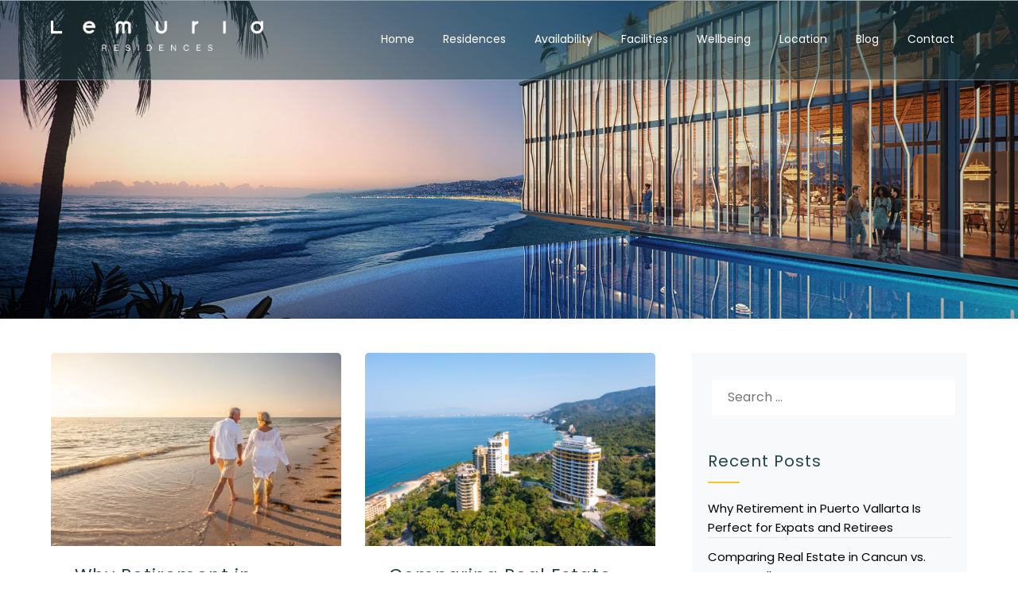

--- FILE ---
content_type: text/html; charset=UTF-8
request_url: https://www.lemuria.realestate/blog/
body_size: 17110
content:
<!doctype html>
<html lang="en-US">
<head>
	<meta charset="UTF-8">
	<meta name="viewport" content="width=device-width, initial-scale=1">
	<link rel="profile" href="http://gmpg.org/xfn/11">
	<meta name='robots' content='index, follow, max-image-preview:large, max-snippet:-1, max-video-preview:-1' />

	<!-- This site is optimized with the Yoast SEO plugin v26.7 - https://yoast.com/wordpress/plugins/seo/ -->
	<title>Lemuria Blog - Full ownership condominiums in Puerto Vallarta</title>
	<meta name="description" content="Full ownership condominiums in Puerto Vallarta" />
	<link rel="canonical" href="https://www.lemuria.realestate/blog/" />
	<link rel="next" href="https://www.lemuria.realestate/blog/page/2/" />
	<meta property="og:locale" content="en_US" />
	<meta property="og:type" content="website" />
	<meta property="og:title" content="Lemuria Blog" />
	<meta property="og:description" content="Full ownership condominiums in Puerto Vallarta" />
	<meta property="og:url" content="https://www.lemuria.realestate/blog/" />
	<meta property="og:site_name" content="Lemuria Blog" />
	<meta name="twitter:card" content="summary_large_image" />
	<script type="application/ld+json" class="yoast-schema-graph">{"@context":"https://schema.org","@graph":[{"@type":"CollectionPage","@id":"https://www.lemuria.realestate/blog/","url":"https://www.lemuria.realestate/blog/","name":"Lemuria Blog - Full ownership condominiums in Puerto Vallarta","isPartOf":{"@id":"https://www.lemuria.realestate/blog/#website"},"about":{"@id":"https://www.lemuria.realestate/blog/#organization"},"description":"Full ownership condominiums in Puerto Vallarta","breadcrumb":{"@id":"https://www.lemuria.realestate/blog/#breadcrumb"},"inLanguage":"en-US"},{"@type":"BreadcrumbList","@id":"https://www.lemuria.realestate/blog/#breadcrumb","itemListElement":[{"@type":"ListItem","position":1,"name":"Home"}]},{"@type":"WebSite","@id":"https://www.lemuria.realestate/blog/#website","url":"https://www.lemuria.realestate/blog/","name":"Lemuria Blog","description":"Full ownership condominiums in Puerto Vallarta","publisher":{"@id":"https://www.lemuria.realestate/blog/#organization"},"potentialAction":[{"@type":"SearchAction","target":{"@type":"EntryPoint","urlTemplate":"https://www.lemuria.realestate/blog/?s={search_term_string}"},"query-input":{"@type":"PropertyValueSpecification","valueRequired":true,"valueName":"search_term_string"}}],"inLanguage":"en-US"},{"@type":"Organization","@id":"https://www.lemuria.realestate/blog/#organization","name":"Lemuria Blog","url":"https://www.lemuria.realestate/blog/","logo":{"@type":"ImageObject","inLanguage":"en-US","@id":"https://www.lemuria.realestate/blog/#/schema/logo/image/","url":"https://www.lemuria.realestate/blog/wp-content/uploads/2021/06/logo-lemuria-white.png","contentUrl":"https://www.lemuria.realestate/blog/wp-content/uploads/2021/06/logo-lemuria-white.png","width":1370,"height":195,"caption":"Lemuria Blog"},"image":{"@id":"https://www.lemuria.realestate/blog/#/schema/logo/image/"}}]}</script>
	<!-- / Yoast SEO plugin. -->


<link rel='dns-prefetch' href='//www.googletagmanager.com' />
<link rel='dns-prefetch' href='//fonts.googleapis.com' />
<link rel="alternate" type="application/rss+xml" title="Lemuria Blog &raquo; Feed" href="https://www.lemuria.realestate/blog/feed/" />
<style id='wp-img-auto-sizes-contain-inline-css' type='text/css'>
img:is([sizes=auto i],[sizes^="auto," i]){contain-intrinsic-size:3000px 1500px}
/*# sourceURL=wp-img-auto-sizes-contain-inline-css */
</style>
<style id='wp-emoji-styles-inline-css' type='text/css'>

	img.wp-smiley, img.emoji {
		display: inline !important;
		border: none !important;
		box-shadow: none !important;
		height: 1em !important;
		width: 1em !important;
		margin: 0 0.07em !important;
		vertical-align: -0.1em !important;
		background: none !important;
		padding: 0 !important;
	}
/*# sourceURL=wp-emoji-styles-inline-css */
</style>
<style id='wp-block-library-inline-css' type='text/css'>
:root{--wp-block-synced-color:#7a00df;--wp-block-synced-color--rgb:122,0,223;--wp-bound-block-color:var(--wp-block-synced-color);--wp-editor-canvas-background:#ddd;--wp-admin-theme-color:#007cba;--wp-admin-theme-color--rgb:0,124,186;--wp-admin-theme-color-darker-10:#006ba1;--wp-admin-theme-color-darker-10--rgb:0,107,160.5;--wp-admin-theme-color-darker-20:#005a87;--wp-admin-theme-color-darker-20--rgb:0,90,135;--wp-admin-border-width-focus:2px}@media (min-resolution:192dpi){:root{--wp-admin-border-width-focus:1.5px}}.wp-element-button{cursor:pointer}:root .has-very-light-gray-background-color{background-color:#eee}:root .has-very-dark-gray-background-color{background-color:#313131}:root .has-very-light-gray-color{color:#eee}:root .has-very-dark-gray-color{color:#313131}:root .has-vivid-green-cyan-to-vivid-cyan-blue-gradient-background{background:linear-gradient(135deg,#00d084,#0693e3)}:root .has-purple-crush-gradient-background{background:linear-gradient(135deg,#34e2e4,#4721fb 50%,#ab1dfe)}:root .has-hazy-dawn-gradient-background{background:linear-gradient(135deg,#faaca8,#dad0ec)}:root .has-subdued-olive-gradient-background{background:linear-gradient(135deg,#fafae1,#67a671)}:root .has-atomic-cream-gradient-background{background:linear-gradient(135deg,#fdd79a,#004a59)}:root .has-nightshade-gradient-background{background:linear-gradient(135deg,#330968,#31cdcf)}:root .has-midnight-gradient-background{background:linear-gradient(135deg,#020381,#2874fc)}:root{--wp--preset--font-size--normal:16px;--wp--preset--font-size--huge:42px}.has-regular-font-size{font-size:1em}.has-larger-font-size{font-size:2.625em}.has-normal-font-size{font-size:var(--wp--preset--font-size--normal)}.has-huge-font-size{font-size:var(--wp--preset--font-size--huge)}.has-text-align-center{text-align:center}.has-text-align-left{text-align:left}.has-text-align-right{text-align:right}.has-fit-text{white-space:nowrap!important}#end-resizable-editor-section{display:none}.aligncenter{clear:both}.items-justified-left{justify-content:flex-start}.items-justified-center{justify-content:center}.items-justified-right{justify-content:flex-end}.items-justified-space-between{justify-content:space-between}.screen-reader-text{border:0;clip-path:inset(50%);height:1px;margin:-1px;overflow:hidden;padding:0;position:absolute;width:1px;word-wrap:normal!important}.screen-reader-text:focus{background-color:#ddd;clip-path:none;color:#444;display:block;font-size:1em;height:auto;left:5px;line-height:normal;padding:15px 23px 14px;text-decoration:none;top:5px;width:auto;z-index:100000}html :where(.has-border-color){border-style:solid}html :where([style*=border-top-color]){border-top-style:solid}html :where([style*=border-right-color]){border-right-style:solid}html :where([style*=border-bottom-color]){border-bottom-style:solid}html :where([style*=border-left-color]){border-left-style:solid}html :where([style*=border-width]){border-style:solid}html :where([style*=border-top-width]){border-top-style:solid}html :where([style*=border-right-width]){border-right-style:solid}html :where([style*=border-bottom-width]){border-bottom-style:solid}html :where([style*=border-left-width]){border-left-style:solid}html :where(img[class*=wp-image-]){height:auto;max-width:100%}:where(figure){margin:0 0 1em}html :where(.is-position-sticky){--wp-admin--admin-bar--position-offset:var(--wp-admin--admin-bar--height,0px)}@media screen and (max-width:600px){html :where(.is-position-sticky){--wp-admin--admin-bar--position-offset:0px}}

/*# sourceURL=wp-block-library-inline-css */
</style><style id='global-styles-inline-css' type='text/css'>
:root{--wp--preset--aspect-ratio--square: 1;--wp--preset--aspect-ratio--4-3: 4/3;--wp--preset--aspect-ratio--3-4: 3/4;--wp--preset--aspect-ratio--3-2: 3/2;--wp--preset--aspect-ratio--2-3: 2/3;--wp--preset--aspect-ratio--16-9: 16/9;--wp--preset--aspect-ratio--9-16: 9/16;--wp--preset--color--black: #000000;--wp--preset--color--cyan-bluish-gray: #abb8c3;--wp--preset--color--white: #ffffff;--wp--preset--color--pale-pink: #f78da7;--wp--preset--color--vivid-red: #cf2e2e;--wp--preset--color--luminous-vivid-orange: #ff6900;--wp--preset--color--luminous-vivid-amber: #fcb900;--wp--preset--color--light-green-cyan: #7bdcb5;--wp--preset--color--vivid-green-cyan: #00d084;--wp--preset--color--pale-cyan-blue: #8ed1fc;--wp--preset--color--vivid-cyan-blue: #0693e3;--wp--preset--color--vivid-purple: #9b51e0;--wp--preset--gradient--vivid-cyan-blue-to-vivid-purple: linear-gradient(135deg,rgb(6,147,227) 0%,rgb(155,81,224) 100%);--wp--preset--gradient--light-green-cyan-to-vivid-green-cyan: linear-gradient(135deg,rgb(122,220,180) 0%,rgb(0,208,130) 100%);--wp--preset--gradient--luminous-vivid-amber-to-luminous-vivid-orange: linear-gradient(135deg,rgb(252,185,0) 0%,rgb(255,105,0) 100%);--wp--preset--gradient--luminous-vivid-orange-to-vivid-red: linear-gradient(135deg,rgb(255,105,0) 0%,rgb(207,46,46) 100%);--wp--preset--gradient--very-light-gray-to-cyan-bluish-gray: linear-gradient(135deg,rgb(238,238,238) 0%,rgb(169,184,195) 100%);--wp--preset--gradient--cool-to-warm-spectrum: linear-gradient(135deg,rgb(74,234,220) 0%,rgb(151,120,209) 20%,rgb(207,42,186) 40%,rgb(238,44,130) 60%,rgb(251,105,98) 80%,rgb(254,248,76) 100%);--wp--preset--gradient--blush-light-purple: linear-gradient(135deg,rgb(255,206,236) 0%,rgb(152,150,240) 100%);--wp--preset--gradient--blush-bordeaux: linear-gradient(135deg,rgb(254,205,165) 0%,rgb(254,45,45) 50%,rgb(107,0,62) 100%);--wp--preset--gradient--luminous-dusk: linear-gradient(135deg,rgb(255,203,112) 0%,rgb(199,81,192) 50%,rgb(65,88,208) 100%);--wp--preset--gradient--pale-ocean: linear-gradient(135deg,rgb(255,245,203) 0%,rgb(182,227,212) 50%,rgb(51,167,181) 100%);--wp--preset--gradient--electric-grass: linear-gradient(135deg,rgb(202,248,128) 0%,rgb(113,206,126) 100%);--wp--preset--gradient--midnight: linear-gradient(135deg,rgb(2,3,129) 0%,rgb(40,116,252) 100%);--wp--preset--font-size--small: 13px;--wp--preset--font-size--medium: 20px;--wp--preset--font-size--large: 36px;--wp--preset--font-size--x-large: 42px;--wp--preset--spacing--20: 0.44rem;--wp--preset--spacing--30: 0.67rem;--wp--preset--spacing--40: 1rem;--wp--preset--spacing--50: 1.5rem;--wp--preset--spacing--60: 2.25rem;--wp--preset--spacing--70: 3.38rem;--wp--preset--spacing--80: 5.06rem;--wp--preset--shadow--natural: 6px 6px 9px rgba(0, 0, 0, 0.2);--wp--preset--shadow--deep: 12px 12px 50px rgba(0, 0, 0, 0.4);--wp--preset--shadow--sharp: 6px 6px 0px rgba(0, 0, 0, 0.2);--wp--preset--shadow--outlined: 6px 6px 0px -3px rgb(255, 255, 255), 6px 6px rgb(0, 0, 0);--wp--preset--shadow--crisp: 6px 6px 0px rgb(0, 0, 0);}:where(.is-layout-flex){gap: 0.5em;}:where(.is-layout-grid){gap: 0.5em;}body .is-layout-flex{display: flex;}.is-layout-flex{flex-wrap: wrap;align-items: center;}.is-layout-flex > :is(*, div){margin: 0;}body .is-layout-grid{display: grid;}.is-layout-grid > :is(*, div){margin: 0;}:where(.wp-block-columns.is-layout-flex){gap: 2em;}:where(.wp-block-columns.is-layout-grid){gap: 2em;}:where(.wp-block-post-template.is-layout-flex){gap: 1.25em;}:where(.wp-block-post-template.is-layout-grid){gap: 1.25em;}.has-black-color{color: var(--wp--preset--color--black) !important;}.has-cyan-bluish-gray-color{color: var(--wp--preset--color--cyan-bluish-gray) !important;}.has-white-color{color: var(--wp--preset--color--white) !important;}.has-pale-pink-color{color: var(--wp--preset--color--pale-pink) !important;}.has-vivid-red-color{color: var(--wp--preset--color--vivid-red) !important;}.has-luminous-vivid-orange-color{color: var(--wp--preset--color--luminous-vivid-orange) !important;}.has-luminous-vivid-amber-color{color: var(--wp--preset--color--luminous-vivid-amber) !important;}.has-light-green-cyan-color{color: var(--wp--preset--color--light-green-cyan) !important;}.has-vivid-green-cyan-color{color: var(--wp--preset--color--vivid-green-cyan) !important;}.has-pale-cyan-blue-color{color: var(--wp--preset--color--pale-cyan-blue) !important;}.has-vivid-cyan-blue-color{color: var(--wp--preset--color--vivid-cyan-blue) !important;}.has-vivid-purple-color{color: var(--wp--preset--color--vivid-purple) !important;}.has-black-background-color{background-color: var(--wp--preset--color--black) !important;}.has-cyan-bluish-gray-background-color{background-color: var(--wp--preset--color--cyan-bluish-gray) !important;}.has-white-background-color{background-color: var(--wp--preset--color--white) !important;}.has-pale-pink-background-color{background-color: var(--wp--preset--color--pale-pink) !important;}.has-vivid-red-background-color{background-color: var(--wp--preset--color--vivid-red) !important;}.has-luminous-vivid-orange-background-color{background-color: var(--wp--preset--color--luminous-vivid-orange) !important;}.has-luminous-vivid-amber-background-color{background-color: var(--wp--preset--color--luminous-vivid-amber) !important;}.has-light-green-cyan-background-color{background-color: var(--wp--preset--color--light-green-cyan) !important;}.has-vivid-green-cyan-background-color{background-color: var(--wp--preset--color--vivid-green-cyan) !important;}.has-pale-cyan-blue-background-color{background-color: var(--wp--preset--color--pale-cyan-blue) !important;}.has-vivid-cyan-blue-background-color{background-color: var(--wp--preset--color--vivid-cyan-blue) !important;}.has-vivid-purple-background-color{background-color: var(--wp--preset--color--vivid-purple) !important;}.has-black-border-color{border-color: var(--wp--preset--color--black) !important;}.has-cyan-bluish-gray-border-color{border-color: var(--wp--preset--color--cyan-bluish-gray) !important;}.has-white-border-color{border-color: var(--wp--preset--color--white) !important;}.has-pale-pink-border-color{border-color: var(--wp--preset--color--pale-pink) !important;}.has-vivid-red-border-color{border-color: var(--wp--preset--color--vivid-red) !important;}.has-luminous-vivid-orange-border-color{border-color: var(--wp--preset--color--luminous-vivid-orange) !important;}.has-luminous-vivid-amber-border-color{border-color: var(--wp--preset--color--luminous-vivid-amber) !important;}.has-light-green-cyan-border-color{border-color: var(--wp--preset--color--light-green-cyan) !important;}.has-vivid-green-cyan-border-color{border-color: var(--wp--preset--color--vivid-green-cyan) !important;}.has-pale-cyan-blue-border-color{border-color: var(--wp--preset--color--pale-cyan-blue) !important;}.has-vivid-cyan-blue-border-color{border-color: var(--wp--preset--color--vivid-cyan-blue) !important;}.has-vivid-purple-border-color{border-color: var(--wp--preset--color--vivid-purple) !important;}.has-vivid-cyan-blue-to-vivid-purple-gradient-background{background: var(--wp--preset--gradient--vivid-cyan-blue-to-vivid-purple) !important;}.has-light-green-cyan-to-vivid-green-cyan-gradient-background{background: var(--wp--preset--gradient--light-green-cyan-to-vivid-green-cyan) !important;}.has-luminous-vivid-amber-to-luminous-vivid-orange-gradient-background{background: var(--wp--preset--gradient--luminous-vivid-amber-to-luminous-vivid-orange) !important;}.has-luminous-vivid-orange-to-vivid-red-gradient-background{background: var(--wp--preset--gradient--luminous-vivid-orange-to-vivid-red) !important;}.has-very-light-gray-to-cyan-bluish-gray-gradient-background{background: var(--wp--preset--gradient--very-light-gray-to-cyan-bluish-gray) !important;}.has-cool-to-warm-spectrum-gradient-background{background: var(--wp--preset--gradient--cool-to-warm-spectrum) !important;}.has-blush-light-purple-gradient-background{background: var(--wp--preset--gradient--blush-light-purple) !important;}.has-blush-bordeaux-gradient-background{background: var(--wp--preset--gradient--blush-bordeaux) !important;}.has-luminous-dusk-gradient-background{background: var(--wp--preset--gradient--luminous-dusk) !important;}.has-pale-ocean-gradient-background{background: var(--wp--preset--gradient--pale-ocean) !important;}.has-electric-grass-gradient-background{background: var(--wp--preset--gradient--electric-grass) !important;}.has-midnight-gradient-background{background: var(--wp--preset--gradient--midnight) !important;}.has-small-font-size{font-size: var(--wp--preset--font-size--small) !important;}.has-medium-font-size{font-size: var(--wp--preset--font-size--medium) !important;}.has-large-font-size{font-size: var(--wp--preset--font-size--large) !important;}.has-x-large-font-size{font-size: var(--wp--preset--font-size--x-large) !important;}
/*# sourceURL=global-styles-inline-css */
</style>

<style id='classic-theme-styles-inline-css' type='text/css'>
/*! This file is auto-generated */
.wp-block-button__link{color:#fff;background-color:#32373c;border-radius:9999px;box-shadow:none;text-decoration:none;padding:calc(.667em + 2px) calc(1.333em + 2px);font-size:1.125em}.wp-block-file__button{background:#32373c;color:#fff;text-decoration:none}
/*# sourceURL=/wp-includes/css/classic-themes.min.css */
</style>
<link rel='stylesheet' id='bbp-default-css' href='https://www.lemuria.realestate/blog/wp-content/plugins/bbpress/templates/default/css/bbpress.min.css?ver=2.6.14' type='text/css' media='all' />
<link rel='stylesheet' id='contact-form-7-css' href='https://www.lemuria.realestate/blog/wp-content/plugins/contact-form-7/includes/css/styles.css?ver=6.1.4' type='text/css' media='all' />
<link rel='stylesheet' id='profilegrid-user-profiles-groups-and-communities-css' href='https://www.lemuria.realestate/blog/wp-content/plugins/profilegrid-user-profiles-groups-and-communities/public/css/profile-magic-public.css?ver=5.9.4.1' type='text/css' media='all' />
<link rel='stylesheet' id='pm-font-awesome-css' href='https://www.lemuria.realestate/blog/wp-content/plugins/profilegrid-user-profiles-groups-and-communities/public/css/font-awesome.css?ver=5.9.4.1' type='text/css' media='all' />
<link rel='stylesheet' id='pg-password-checker-css' href='https://www.lemuria.realestate/blog/wp-content/plugins/profilegrid-user-profiles-groups-and-communities/public/css/pg-password-checker.css?ver=5.9.4.1' type='text/css' media='all' />
<link rel='stylesheet' id='pg-profile-menu-css' href='https://www.lemuria.realestate/blog/wp-content/plugins/profilegrid-user-profiles-groups-and-communities/public/css/pg-profile-menu.css?ver=5.9.4.1' type='text/css' media='all' />
<link rel='stylesheet' id='pg-responsive-css' href='https://www.lemuria.realestate/blog/wp-content/plugins/profilegrid-user-profiles-groups-and-communities/public/css/pg-responsive-public.css?ver=5.9.4.1' type='text/css' media='all' />
<link rel='stylesheet' id='spbsm-stylesheet-css' href='https://www.lemuria.realestate/blog/wp-content/plugins/superb-social-share-and-follow-buttons//assets/css/frontend.css?ver=1.2.1' type='text/css' media='all' />
<link rel='stylesheet' id='spbsm-lato-font-css' href='https://www.lemuria.realestate/blog/wp-content/plugins/superb-social-share-and-follow-buttons//assets/lato/styles.css?ver=1.2.1' type='text/css' media='all' />
<link rel='stylesheet' id='responsive-community-parent-style-css' href='https://www.lemuria.realestate/blog/wp-content/themes/membershiply/style.css?ver=6.9' type='text/css' media='all' />
<link rel='stylesheet' id='responsive-community-google-fonts-css' href='//fonts.googleapis.com/css?family=Poppins%3Aital%2Cwght%400%2C400%3B0%2C600%3B0%2C700%3B1%2C400&#038;display=swap&#038;ver=6.9' type='text/css' media='all' />
<link rel='stylesheet' id='membershiply-font-awesome-css' href='https://www.lemuria.realestate/blog/wp-content/themes/membershiply/css/font-awesome.min.css?ver=6.9' type='text/css' media='all' />
<link rel='stylesheet' id='membershiply-style-css' href='https://www.lemuria.realestate/blog/wp-content/themes/responsive-community/style.css?ver=6.9' type='text/css' media='all' />
<link rel='stylesheet' id='membershiply-google-fonts-css' href='//fonts.googleapis.com/css?family=Noto+Sans+JP%3Awght%40400%3B500%3B700&#038;display=swap&#038;ver=6.9' type='text/css' media='all' />
<script type="text/javascript" src="https://www.lemuria.realestate/blog/wp-includes/js/jquery/jquery.min.js?ver=3.7.1" id="jquery-core-js"></script>
<script type="text/javascript" src="https://www.lemuria.realestate/blog/wp-includes/js/jquery/jquery-migrate.min.js?ver=3.4.1" id="jquery-migrate-js"></script>
<script type="text/javascript" src="https://www.lemuria.realestate/blog/wp-content/plugins/profilegrid-user-profiles-groups-and-communities/public/js/pg-profile-menu.js?ver=5.9.4.1" id="pg-profile-menu.js-js"></script>
<script type="text/javascript" id="profilegrid-user-profiles-groups-and-communities-js-extra">
/* <![CDATA[ */
var pm_ajax_object = {"ajax_url":"https://www.lemuria.realestate/blog/wp-admin/admin-ajax.php","plugin_emoji_url":"https://www.lemuria.realestate/blog/wp-content/plugins/profilegrid-user-profiles-groups-and-communities/public/partials/images/img","nonce":"636f12b36c"};
var pm_error_object = {"valid_email":"Please enter a valid e-mail address.","valid_number":"Please enter a valid number.","valid_date":"Please enter a valid date (yyyy-mm-dd format).","required_field":"This is a required field.","required_comman_field":"Please fill all the required fields.","file_type":"This file type is not allowed.","short_password":"Your password should be at least 7 characters long.","pass_not_match":"Password and confirm password do not match.","user_exist":"Sorry, username already exists.","email_exist":"Sorry, email already exists.","show_more":"More...","show_less":"Show less","user_not_exit":"Username does not exists.","password_change_successfully":"Password changed Successfully","allow_file_ext":"jpg|jpeg|png|gif","valid_phone_number":"Please enter a valid phone number.","valid_mobile_number":"Please enter a valid mobile number.","valid_facebook_url":"Please enter a valid Facebook url.","valid_twitter_url":"Please enter a Twitter url.","valid_google_url":"Please enter a valid Google url.","valid_linked_in_url":"Please enter a Linked In url.","valid_youtube_url":"Please enter a valid Youtube url.","valid_mixcloud_url":"Please enter a valid Mixcloud url.","valid_soundcloud_url":"Please enter a valid SoundCloud url.","valid_instagram_url":"Please enter a valid Instagram url.","crop_alert_error":"Please select a crop region then press submit.","admin_note_error":"Unable to add an empty note. Please write something and try again.","empty_message_error":"Unable to send an empty message. Please type something.","invite_limit_error":"Only ten users can be invited at a time.","no_more_result":"No More Result Found","delete_friend_request":"This will delete friend request from selected user(s). Do you wish to continue?","remove_friend":"This will remove selected user(s) from your friends list. Do you wish to continue?","accept_friend_request_conf":"This will accept request from selected user(s). Do you wish to continue?","cancel_friend_request":"This will cancel request from selected user(s). Do you wish to continue?","next":"Next","back":"Back","submit":"Submit","empty_chat_message":"I am sorry, I can't send an empty message. Please write something and try sending it again.","login_url":"https://www.lemuria.realestate/blog/login/?password=changed"};
var pm_fields_object = {"dateformat":"yy-mm-dd"};
//# sourceURL=profilegrid-user-profiles-groups-and-communities-js-extra
/* ]]> */
</script>
<script type="text/javascript" src="https://www.lemuria.realestate/blog/wp-content/plugins/profilegrid-user-profiles-groups-and-communities/public/js/profile-magic-public.js?ver=5.9.4.1" id="profilegrid-user-profiles-groups-and-communities-js"></script>
<script type="text/javascript" src="https://www.lemuria.realestate/blog/wp-content/plugins/profilegrid-user-profiles-groups-and-communities/public/js/modernizr-custom.min.js?ver=5.9.4.1" id="modernizr-custom.min.js-js"></script>

<!-- Google tag (gtag.js) snippet added by Site Kit -->

<!-- Google Analytics snippet added by Site Kit -->
<script type="text/javascript" src="https://www.googletagmanager.com/gtag/js?id=G-MMZH93BY6N" id="google_gtagjs-js" async></script>
<script type="text/javascript" id="google_gtagjs-js-after">
/* <![CDATA[ */
window.dataLayer = window.dataLayer || [];function gtag(){dataLayer.push(arguments);}
gtag("set","linker",{"domains":["www.lemuria.realestate"]});
gtag("js", new Date());
gtag("set", "developer_id.dZTNiMT", true);
gtag("config", "G-MMZH93BY6N");
//# sourceURL=google_gtagjs-js-after
/* ]]> */
</script>

<!-- End Google tag (gtag.js) snippet added by Site Kit -->
<link rel="https://api.w.org/" href="https://www.lemuria.realestate/blog/wp-json/" /><link rel="EditURI" type="application/rsd+xml" title="RSD" href="https://www.lemuria.realestate/blog/xmlrpc.php?rsd" />
<meta name="generator" content="WordPress 6.9" />
<meta name="generator" content="Site Kit by Google 1.142.0" />
		<style type="text/css">
			a.read-story{ color: ; }
			a.read-story{ border-color: ; }
			body, .site, .swidgets-wrap h3, .post-data-text { background: ; }
			.site-title a, .site-description { color: ; }
			.sheader { background-color:  !important; }
			.main-navigation ul li a, .main-navigation ul li .sub-arrow, .super-menu .toggle-mobile-menu,.toggle-mobile-menu:before, .mobile-menu-active .smenu-hide { color: ; }
			#smobile-menu.show .main-navigation ul ul.children.active, #smobile-menu.show .main-navigation ul ul.sub-menu.active, #smobile-menu.show .main-navigation ul li, .smenu-hide.toggle-mobile-menu.menu-toggle, #smobile-menu.show .main-navigation ul li, .primary-menu ul li ul.children li, .primary-menu ul li ul.sub-menu li, .primary-menu .pmenu, .super-menu { border-color: ; border-bottom-color: ; }
			#secondary .widget h3, #secondary .widget h3 a, #secondary .widget h4, #secondary .widget h1, #secondary .widget h2, #secondary .widget h5, #secondary .widget h6, #secondary .widget h4 a { color: ; }
			#secondary .widget-title:after{ background: ; }
			#secondary .widget a, #secondary a, #secondary .widget li a , #secondary span.sub-arrow{ color: ; }
			#secondary, #secondary .widget, #secondary .widget p, #secondary .widget li, .widget time.rpwe-time.published { color: ; }
			#secondary .swidgets-wrap, #secondary .widget ul li, .featured-sidebar .search-field { border-color: ; }
			.site-info, .footer-column-three input.search-submit, .footer-column-three p, .footer-column-three li, .footer-column-three td, .footer-column-three th, .footer-column-three caption { color: #ffffff; }
			.footer-column-three h3, .footer-column-three h4, .footer-column-three h5, .footer-column-three h6, .footer-column-three h1, .footer-column-three h2, .footer-column-three h4, .footer-column-three h3 a { color: ; }
			.footer-column-three a, .footer-column-three li a, .footer-column-three .widget a, .footer-column-three .sub-arrow { color: ; }
			.footer-column-three h3:after { background: ; }
			.site-info, .widget ul li, .footer-column-three input.search-field, .footer-column-three input.search-submit { border-color: ; }
			.site-footer { background-color: #00576a; }
			#goTop { background-color: ; }
			#goTop:hover { background-color: ; }
			.content-wrapper h2.entry-title a, .content-wrapper h2.entry-title a:hover, .content-wrapper h2.entry-title a:active, .content-wrapper h2.entry-title a:focus, .archive .page-header h1, .blogposts-list h2 a, .blogposts-list h2 a:hover, .blogposts-list h2 a:active, .search-results h1.page-title { color: ; }
			.blogposts-list .post-data-text, .blogposts-list .post-data-text a, .content-wrapper .post-data-text *{ color: ; }
			.blogposts-list p { color: ; }
			.page-numbers li a, .blogposts-list .blogpost-button { background: ; }
			ul.page-numbers li span.current,  .page-numbers.next:hover{background: ; }
			.page-numbers li .page-numbers{background: ; }
			.page-numbers li a, .blogposts-list .blogpost-button, span.page-numbers.dots, .page-numbers.current, .page-numbers li a:hover { color: ; }
			.archive .page-header h1, .search-results h1.page-title, .blogposts-list.fbox, span.page-numbers.dots, .page-numbers li a, .page-numbers.current { border-color: ; }
			.blogposts-list .post-data-divider { background: ; }
			.page .comments-area .comment-author, .page .comments-area .comment-author a, .page .comments-area .comments-title, .page .content-area h1, .page .content-area h2, .page .content-area h3, .page .content-area h4, .page .content-area h5, .page .content-area h6, .page .content-area th, .single  .comments-area .comment-author, .single .comments-area .comment-author a, .single .comments-area .comments-title, .single .content-area h1, .single .content-area h2, .single .content-area h3, .single .content-area h4, .single .content-area h5, .single .content-area h6, .single .content-area th, .search-no-results h1, .error404 h1 { color: ; }
			.single .post-data-text, .page .post-data-text, .page .post-data-text a, .single .post-data-text a, .comments-area .comment-meta .comment-metadata a, .single .post-data-text * { color: ; }
			.page .content-area p, .page article, .page .content-area table, .page .content-area dd, .page .content-area dt, .page .content-area address, .page .content-area .entry-content, .page .content-area li, .page .content-area ol, .single .content-area p, .single article, .single .content-area table, .single .content-area dd, .single .content-area dt, .single .content-area address, .single .entry-content, .single .content-area li, .single .content-area ol, .search-no-results .page-content p { color: ; }
			.single .entry-content a, .page .entry-content a, .comment-content a, .comments-area .reply a, .logged-in-as a, .comments-area .comment-respond a { color: ; }
			.comments-area p.form-submit input { background: ; }
			.error404 .page-content p, .error404 input.search-submit, .search-no-results input.search-submit { color: ; }
			.page .comments-area, .page article.fbox, .page article tr, .page .comments-area ol.comment-list ol.children li, .page .comments-area ol.comment-list .comment, .single .comments-area, .single article.fbox, .single article tr, .comments-area ol.comment-list ol.children li, .comments-area ol.comment-list .comment, .error404 main#main, .error404 .search-form label, .search-no-results .search-form label, .error404 input.search-submit, .search-no-results input.search-submit, .error404 main#main, .search-no-results section.fbox.no-results.not-found{ border-color: ; }
			.single .post-data-divider, .page .post-data-divider { background: ; }
			.single .comments-area p.form-submit input, .page .comments-area p.form-submit input { color: ; }
			.bottom-header-wrapper { padding-top: px; }
			.bottom-header-wrapper { padding-bottom: px; }
			.bottom-header-wrapper { background: ; }
			.bottom-header-wrapper *{ color: ; }
			.header-widget a, .header-widget li a, .header-widget i.fa { color: ; }
			.header-widget, .header-widget p, .header-widget li, .header-widget .textwidget { color: ; }
			.header-widget .widget-title, .header-widget h1, .header-widget h3, .header-widget h2, .header-widget h4, .header-widget h5, .header-widget h6{ color: ; }
			.header-widget.swidgets-wrap, .header-widget ul li, .header-widget .search-field { border-color: ; }
			.bottom-header-title, .bottom-header-paragraph{ color: ; }
			#secondary .widget-title-lines:after, #secondary .widget-title-lines:before { background: ; }
			.header-button-wrap a{ background: #21444b; }
			.header-button-wrap a{ color: #ffffff; }
			.header-widgets-wrapper .swidgets-wrap{ background: ; }
			.top-nav-wrapper, .primary-menu .pmenu, .super-menu, #smobile-menu, .primary-menu ul li ul.children, .primary-menu ul li ul.sub-menu { background-color: ; }
			#secondary .swidget { border-color: ; }
			.archive article.fbox, .search-results article.fbox, .blog article.fbox { background: ; }
			.comments-area, .single article.fbox, .page article.fbox { background: ; }
		</style>
	<meta name="google-site-verification" content="8F7dEiPzT8RM4n9LUpdjzV6MO7B1g63bhy5q-9wyJ7E">		<style type="text/css">


	.site-title a,
		.site-description,
		.logofont {
			color: #blank;
		}

		a.logofont {
		position: absolute;
		clip: rect(1px, 1px, 1px, 1px);
		display:none;
	}
	
		https://www.lemuria.realestate/blog/wp-content/uploads/2022/01/lemuria-residences-blog.jpg"
				a.logofont{
			position: absolute;
			clip: rect(1px, 1px, 1px, 1px);
			display:none;
		}
				</style>
		<style type="text/css" id="custom-background-css">
body.custom-background { background-color: #ffffff; }
</style>
			<style type="text/css" id="wp-custom-css">
			span.footer-info-right {
    display: none;
}
.top-nav-wrapper {
    padding: 1rem 0;
}

.top-nav-wrapper {
    
	border-bottom: 1px solid rgba(227,236,240,0.4);
	background: rgba(33,68,75,0.5);
}
.primary-menu .pmenu {
    background: transparent;
}
.main-navigation ul li a {
	color: #ffffff;
	font-size: 14px;
	border-bottom: 1px solid transparent;
}
.main-navigation ul li a:hover {
	border-bottom: 1px solid #fefefe;
}
a.custom-logo-link img {
    width: 267px;
}

.featured-sidebar {
    background: rgba(227,236,240,0.3);
    padding: 2rem 0;
}

@media only screen and (min-width: 1280px) {
.primary-menu {
    position: absolute;
}
	}

@media screen and (max-width: 1023px) {
	.top-nav-wrapper {
		background: transparent;
		border:0
	}
.super-menu, #smobile-menu.show {
    background: #00576A;
}
	.toggle-mobile-menu:before {

    color: #fff;

}
	a.custom-logo-link img {
    width: 200px;
	}
}

.footer-column-three a {
    text-decoration: none;
}

.comments-area p.form-submit input {
    color: white;
    border-radius: 0;
}

article .entry-content {
 
    font-size: 1.15rem;
    font-weight: normal;
    line-height: 1.75;
    color: #21444B !important;
}
.content-wrapper h2.entry-title a, .content-wrapper h2.entry-title a:hover, .content-wrapper h2.entry-title a:active, .content-wrapper h2.entry-title a:focus, #secondary .widget-title, .single h1.entry-title, .page h1.entry-title, .single h2.comments-title {
	font-weight: 500 !important;
	 color: #21444B !important;
	letter-spacing: 1px
}
span.post-author-wrapper {
	display: none
}
ul.page-numbers li span.current {
	color: white !important;
}
.page-numbers li .page-numbers {
	color: white !important;
}
		</style>
		
		<style type="text/css">
			a.read-story{ color: ; }
			a.read-story{ border-color: ; }
			body, .site, .swidgets-wrap h3, .post-data-text { background: ; }
			.site-title a, .site-description { color: ; }
			.sheader { background-color:  !important; }
			.main-navigation ul li a, .main-navigation ul li .sub-arrow, .super-menu .toggle-mobile-menu,.toggle-mobile-menu:before, .mobile-menu-active .smenu-hide { color: ; }
			#smobile-menu.show .main-navigation ul ul.children.active, #smobile-menu.show .main-navigation ul ul.sub-menu.active, #smobile-menu.show .main-navigation ul li, .smenu-hide.toggle-mobile-menu.menu-toggle, #smobile-menu.show .main-navigation ul li, .primary-menu ul li ul.children li, .primary-menu ul li ul.sub-menu li, .primary-menu .pmenu, .super-menu { border-color: ; border-bottom-color: ; }
			#secondary .widget h3, #secondary .widget h3 a, #secondary .widget h4, #secondary .widget h1, #secondary .widget h2, #secondary .widget h5, #secondary .widget h6, #secondary .widget h4 a { color: ; }
			#secondary .widget-title:after{ background: ; }
			#secondary .widget a, #secondary a, #secondary .widget li a , #secondary span.sub-arrow{ color: ; }
			#secondary, #secondary .widget, #secondary .widget p, #secondary .widget li, .widget time.rpwe-time.published { color: ; }
			#secondary .swidgets-wrap, #secondary .widget ul li, .featured-sidebar .search-field { border-color: ; }
			.site-info, .footer-column-three input.search-submit, .footer-column-three p, .footer-column-three li, .footer-column-three td, .footer-column-three th, .footer-column-three caption { color: #ffffff; }
			.footer-column-three h3, .footer-column-three h4, .footer-column-three h5, .footer-column-three h6, .footer-column-three h1, .footer-column-three h2, .footer-column-three h4, .footer-column-three h3 a { color: ; }
			.footer-column-three a, .footer-column-three li a, .footer-column-three .widget a, .footer-column-three .sub-arrow { color: ; }
			.footer-column-three h3:after { background: ; }
			.site-info, .footer-column-three .widget ul li, .footer-column-three input.search-field, .footer-column-three input.search-submit { border-color: ; }
			.site-footer { background-color: #00576a; }
			#goTop { background-color: ; }
			#goTop:hover { background-color: ; }
			.content-wrapper h2.entry-title a, .content-wrapper h2.entry-title a:hover, .content-wrapper h2.entry-title a:active, .content-wrapper h2.entry-title a:focus, .archive .page-header h1, .blogposts-list h2 a, .blogposts-list h2 a:hover, .blogposts-list h2 a:active, .search-results h1.page-title { color: ; }
			.blogposts-list .post-data-text, .blogposts-list .post-data-text a, .content-wrapper .post-data-text *{ color: ; }
			.blogposts-list p { color: ; }
			.page-numbers li a, .blogposts-list .blogpost-button { background: ; }
			ul.page-numbers li span.current,  .page-numbers.next:hover{background: ; }
			.page-numbers li .page-numbers{background: ; }
			.page-numbers li a, .blogposts-list .blogpost-button, span.page-numbers.dots, .page-numbers.current, .page-numbers li a:hover { color: ; }
			.archive .page-header h1, .search-results h1.page-title, .blogposts-list.fbox, span.page-numbers.dots, .page-numbers li a, .page-numbers.current { border-color: ; }
			.blogposts-list .post-data-divider { background: ; }
			.page .comments-area .comment-author, .page .comments-area .comment-author a, .page .comments-area .comments-title, .page .content-area h1, .page .content-area h2, .page .content-area h3, .page .content-area h4, .page .content-area h5, .page .content-area h6, .page .content-area th, .single  .comments-area .comment-author, .single .comments-area .comment-author a, .single .comments-area .comments-title, .single .content-area h1, .single .content-area h2, .single .content-area h3, .single .content-area h4, .single .content-area h5, .single .content-area h6, .single .content-area th, .search-no-results h1, .error404 h1 { color: ; }
			.single .post-data-text, .page .post-data-text, .page .post-data-text a, .single .post-data-text a, .comments-area .comment-meta .comment-metadata a, .single .post-data-text * { color: ; }
			.page .content-area p, .page article, .page .content-area table, .page .content-area dd, .page .content-area dt, .page .content-area address, .page .content-area .entry-content, .page .content-area li, .page .content-area ol, .single .content-area p, .single article, .single .content-area table, .single .content-area dd, .single .content-area dt, .single .content-area address, .single .entry-content, .single .content-area li, .single .content-area ol, .search-no-results .page-content p { color: ; }
			.single .entry-content a, .page .entry-content a, .comment-content a, .comments-area .reply a, .logged-in-as a, .comments-area .comment-respond a { color: ; }
			.comments-area p.form-submit input { background: ; }
			.error404 .page-content p, .error404 input.search-submit, .search-no-results input.search-submit { color: ; }
			.page .comments-area, .page article.fbox, .page article tr, .page .comments-area ol.comment-list ol.children li, .page .comments-area ol.comment-list .comment, .single .comments-area, .single article.fbox, .single article tr, .comments-area ol.comment-list ol.children li, .comments-area ol.comment-list .comment, .error404 main#main, .error404 .search-form label, .search-no-results .search-form label, .error404 input.search-submit, .search-no-results input.search-submit, .error404 main#main, .search-no-results section.fbox.no-results.not-found{ border-color: ; }
			.single .post-data-divider, .page .post-data-divider { background: ; }
			.single .comments-area p.form-submit input, .page .comments-area p.form-submit input { color: ; }
			.bottom-header-wrapper { padding-top: px; }
			.bottom-header-wrapper { padding-bottom: px; }
			.bottom-header-wrapper { background: ; }
			.bottom-header-wrapper *{ color: ; }
			.header-widget a, .header-widget li a, .header-widget i.fa { color: ; }
			.header-widget, .header-widget p, .header-widget li, .header-widget .textwidget { color: ; }
			.header-widget .widget-title, .header-widget h1, .header-widget h3, .header-widget h2, .header-widget h4, .header-widget h5, .header-widget h6{ color: ; }
			.header-widget.swidgets-wrap, .header-widget ul li, .header-widget .search-field { border-color: ; }
			.bottom-header-title, .bottom-header-paragraph{ color: ; }
			#secondary .widget-title-lines:after, #secondary .widget-title-lines:before { background: ; }
			.header-button-wrap a{ background: #21444b; }
			.header-button-wrap a{ color: #ffffff; }
			.header-widgets-wrapper .swidgets-wrap{ background: ; }
			.top-nav-wrapper, .primary-menu .pmenu, .super-menu, #smobile-menu, .primary-menu ul li ul.children, .primary-menu ul li ul.sub-menu { background-color: ; }
			#secondary .swidget { border-color: ; }
			.archive article.fbox, .search-results article.fbox, .blog article.fbox { background: ; }
			.comments-area, .single article.fbox, .page article.fbox { background: ; }
		</style>
	</head>

<body class="home blog custom-background wp-custom-logo wp-theme-membershiply wp-child-theme-responsive-community hfeed header-image theme-responsivecommunity">
	
<script type="text/javascript" id="bbp-swap-no-js-body-class">
	document.body.className = document.body.className.replace( 'bbp-no-js', 'bbp-js' );
</script>

	<a class="skip-link screen-reader-text" href="#content">Skip to content</a>
	<div id="page" class="site">
		<a class="skip-link screen-reader-text" href="#main">Skip to content</a>

		<header id="masthead" class="sheader site-header clearfix">
			<nav id="primary-site-navigation" class="primary-menu main-navigation clearfix">

				<a href="#" id="pull" class="smenu-hide toggle-mobile-menu menu-toggle" aria-controls="secondary-menu" aria-expanded="false">Menu</a>
				<div class="top-nav-wrapper">
					<div class="content-wrap">
						<div class="logo-container"> 
															<a href="https://www.lemuria.realestate/blog/" class="custom-logo-link" rel="home" aria-current="page"><img width="1370" height="195" src="https://www.lemuria.realestate/blog/wp-content/uploads/2021/06/logo-lemuria-white.png" class="custom-logo" alt="Lemuria Blog" decoding="async" fetchpriority="high" srcset="https://www.lemuria.realestate/blog/wp-content/uploads/2021/06/logo-lemuria-white.png 1370w, https://www.lemuria.realestate/blog/wp-content/uploads/2021/06/logo-lemuria-white-300x43.png 300w, https://www.lemuria.realestate/blog/wp-content/uploads/2021/06/logo-lemuria-white-1024x146.png 1024w, https://www.lemuria.realestate/blog/wp-content/uploads/2021/06/logo-lemuria-white-768x109.png 768w, https://www.lemuria.realestate/blog/wp-content/uploads/2021/06/logo-lemuria-white-850x121.png 850w" sizes="(max-width: 1370px) 100vw, 1370px" /></a>								
							</div>
							<div class="center-main-menu">
								<div class="menu-menu-principal-container"><ul id="primary-menu" class="pmenu"><li id="menu-item-12" class="menu-item menu-item-type-custom menu-item-object-custom menu-item-12"><a href="https://www.lemuria.realestate/">Home</a></li>
<li id="menu-item-14" class="menu-item menu-item-type-custom menu-item-object-custom menu-item-14"><a href="https://www.lemuria.realestate/#residences">Residences</a></li>
<li id="menu-item-15" class="menu-item menu-item-type-custom menu-item-object-custom menu-item-15"><a href="https://www.lemuria.realestate/availability">Availability</a></li>
<li id="menu-item-16" class="menu-item menu-item-type-custom menu-item-object-custom menu-item-16"><a href="https://www.lemuria.realestate/#facilities">Facilities</a></li>
<li id="menu-item-17" class="menu-item menu-item-type-custom menu-item-object-custom menu-item-17"><a href="https://www.lemuria.realestate/#wellbeing">Wellbeing</a></li>
<li id="menu-item-18" class="menu-item menu-item-type-custom menu-item-object-custom menu-item-18"><a href="https://www.lemuria.realestate/#location">Location</a></li>
<li id="menu-item-20" class="menu-item menu-item-type-custom menu-item-object-custom current-menu-item current_page_item menu-item-20"><a href="/blog" aria-current="page">Blog</a></li>
<li id="menu-item-19" class="menu-item menu-item-type-custom menu-item-object-custom menu-item-19"><a href="https://www.lemuria.realestate/#contact">Contact</a></li>
</ul></div>							</div>
						</div>
					</div>
				</nav>

				<div class="super-menu clearfix">
					<div class="super-menu-inner">
						
													<a href="https://www.lemuria.realestate/blog/" class="custom-logo-link" rel="home" aria-current="page"><img width="1370" height="195" src="https://www.lemuria.realestate/blog/wp-content/uploads/2021/06/logo-lemuria-white.png" class="custom-logo" alt="Lemuria Blog" decoding="async" srcset="https://www.lemuria.realestate/blog/wp-content/uploads/2021/06/logo-lemuria-white.png 1370w, https://www.lemuria.realestate/blog/wp-content/uploads/2021/06/logo-lemuria-white-300x43.png 300w, https://www.lemuria.realestate/blog/wp-content/uploads/2021/06/logo-lemuria-white-1024x146.png 1024w, https://www.lemuria.realestate/blog/wp-content/uploads/2021/06/logo-lemuria-white-768x109.png 768w, https://www.lemuria.realestate/blog/wp-content/uploads/2021/06/logo-lemuria-white-850x121.png 850w" sizes="(max-width: 1370px) 100vw, 1370px" /></a>													</a>
						<a href="#" id="pull" class="toggle-mobile-menu menu-toggle" aria-controls="secondary-menu" aria-expanded="false"></a>
					</div>
				</div>
				<div id="mobile-menu-overlay"></div>
			</header>

			<!-- Header img -->
							<div class="bottom-header-wrapper">
					<div class="bottom-header-text">
												
						<!-- Button start -->
												<!-- Button end -->

					</div>
					<img src="https://www.lemuria.realestate/blog/wp-content/uploads/2022/01/lemuria-residences-blog.jpg" alt="Lemuria Blog" />
				</div>
						<!-- / Header img -->


			<div class="content-wrap">


				<!-- Upper widgets -->
				<div class="header-widgets-wrapper">
					
					
									</div>
				<!-- / Upper widgets -->

			</div>

			<div id="content" class="site-content clearfix">
								<div class="content-wrap">

<div id="primary" class="featured-content content-area add-blog-to-sidebar">
	<main id="main" class="site-main all-blog-articles">
		
<article id="post-1020" class="posts-entry fbox blogposts-list post-1020 post type-post status-publish format-standard has-post-thumbnail hentry category-real-estate">
			<div class="featured-img-box">
			<a href="https://www.lemuria.realestate/blog/retirement-in-puerto-vallarta/" class="featured-thumbnail" rel="bookmark">
				<img width="850" height="567" src="https://www.lemuria.realestate/blog/wp-content/uploads/2024/12/retired-couple-walking-on-the-beach-at-sunset-850x567.webp" class="attachment-membershiply-slider size-membershiply-slider wp-post-image" alt="" decoding="async" srcset="https://www.lemuria.realestate/blog/wp-content/uploads/2024/12/retired-couple-walking-on-the-beach-at-sunset-850x567.webp 850w, https://www.lemuria.realestate/blog/wp-content/uploads/2024/12/retired-couple-walking-on-the-beach-at-sunset-300x200.webp 300w, https://www.lemuria.realestate/blog/wp-content/uploads/2024/12/retired-couple-walking-on-the-beach-at-sunset-1024x683.webp 1024w, https://www.lemuria.realestate/blog/wp-content/uploads/2024/12/retired-couple-walking-on-the-beach-at-sunset-768x512.webp 768w, https://www.lemuria.realestate/blog/wp-content/uploads/2024/12/retired-couple-walking-on-the-beach-at-sunset.webp 1200w" sizes="(max-width: 850px) 100vw, 850px" />			</a>
							<div class="content-wrapper">
					<header class="entry-header">
						<h2 class="entry-title"><a href="https://www.lemuria.realestate/blog/retirement-in-puerto-vallarta/" rel="bookmark">Why Retirement in Puerto Vallarta Is Perfect for Expats and Retirees</a></h2>							<div class="entry-meta">
								<div class="blog-data-wrapper">
									<div class="post-data-divider"></div>
									<div class="post-data-positioning">
										<div class="post-data-text">
											<span class="post-author-wrapper">By Sergio Vicente on</span>
											<span class="posted-on"><a href="https://www.lemuria.realestate/blog/retirement-in-puerto-vallarta/" rel="bookmark"><time class="entry-date published" datetime="2024-12-17T16:35:24+00:00">December 17, 2024</time><time class="updated" datetime="2024-12-17T22:31:37+00:00">December 17, 2024</time></a></span><span class="byline"> </span>										</div>
									</div>
								</div>
							</div><!-- .entry-meta -->
												</header><!-- .entry-header -->

					<div class="entry-content">
						

					</div><!-- .entry-content -->


			

				</div>
			</div>
						<a class="read-story" href="https://www.lemuria.realestate/blog/retirement-in-puerto-vallarta/">
							Continue reading						</a>
		</article><!-- #post-1020 -->

<article id="post-1014" class="posts-entry fbox blogposts-list post-1014 post type-post status-publish format-standard has-post-thumbnail hentry category-real-estate">
			<div class="featured-img-box">
			<a href="https://www.lemuria.realestate/blog/comparing-cancun-and-puerto-vallarta-real-estate/" class="featured-thumbnail" rel="bookmark">
				<img width="850" height="566" src="https://www.lemuria.realestate/blog/wp-content/uploads/2022/01/mousai-south-tower-850x566.png" class="attachment-membershiply-slider size-membershiply-slider wp-post-image" alt="real-estate-puerto-vallarta-view" decoding="async" srcset="https://www.lemuria.realestate/blog/wp-content/uploads/2022/01/mousai-south-tower-850x566.png 850w, https://www.lemuria.realestate/blog/wp-content/uploads/2022/01/mousai-south-tower-300x200.png 300w, https://www.lemuria.realestate/blog/wp-content/uploads/2022/01/mousai-south-tower-1024x682.png 1024w, https://www.lemuria.realestate/blog/wp-content/uploads/2022/01/mousai-south-tower-768x511.png 768w, https://www.lemuria.realestate/blog/wp-content/uploads/2022/01/mousai-south-tower.png 1200w" sizes="(max-width: 850px) 100vw, 850px" />			</a>
							<div class="content-wrapper">
					<header class="entry-header">
						<h2 class="entry-title"><a href="https://www.lemuria.realestate/blog/comparing-cancun-and-puerto-vallarta-real-estate/" rel="bookmark">Comparing Real Estate in Cancun vs. Puerto Vallarta</a></h2>							<div class="entry-meta">
								<div class="blog-data-wrapper">
									<div class="post-data-divider"></div>
									<div class="post-data-positioning">
										<div class="post-data-text">
											<span class="post-author-wrapper">By Sergio Vicente on</span>
											<span class="posted-on"><a href="https://www.lemuria.realestate/blog/comparing-cancun-and-puerto-vallarta-real-estate/" rel="bookmark"><time class="entry-date published" datetime="2024-07-18T22:42:13+00:00">July 18, 2024</time><time class="updated" datetime="2024-07-18T22:42:16+00:00">July 18, 2024</time></a></span><span class="byline"> </span>										</div>
									</div>
								</div>
							</div><!-- .entry-meta -->
												</header><!-- .entry-header -->

					<div class="entry-content">
						

					</div><!-- .entry-content -->


			

				</div>
			</div>
						<a class="read-story" href="https://www.lemuria.realestate/blog/comparing-cancun-and-puerto-vallarta-real-estate/">
							Continue reading						</a>
		</article><!-- #post-1014 -->

<article id="post-1008" class="posts-entry fbox blogposts-list post-1008 post type-post status-publish format-standard has-post-thumbnail hentry category-real-estate">
			<div class="featured-img-box">
			<a href="https://www.lemuria.realestate/blog/remote-work-revolution/" class="featured-thumbnail" rel="bookmark">
				<img width="850" height="567" src="https://www.lemuria.realestate/blog/wp-content/uploads/2024/05/young-man-working-on-laptop-at-the-beach-850x567.jpeg" class="attachment-membershiply-slider size-membershiply-slider wp-post-image" alt="remote-working-from-the-beach" decoding="async" srcset="https://www.lemuria.realestate/blog/wp-content/uploads/2024/05/young-man-working-on-laptop-at-the-beach-850x567.jpeg 850w, https://www.lemuria.realestate/blog/wp-content/uploads/2024/05/young-man-working-on-laptop-at-the-beach-300x200.jpeg 300w, https://www.lemuria.realestate/blog/wp-content/uploads/2024/05/young-man-working-on-laptop-at-the-beach-1024x683.jpeg 1024w, https://www.lemuria.realestate/blog/wp-content/uploads/2024/05/young-man-working-on-laptop-at-the-beach-768x512.jpeg 768w, https://www.lemuria.realestate/blog/wp-content/uploads/2024/05/young-man-working-on-laptop-at-the-beach.jpeg 1200w" sizes="(max-width: 850px) 100vw, 850px" />			</a>
							<div class="content-wrapper">
					<header class="entry-header">
						<h2 class="entry-title"><a href="https://www.lemuria.realestate/blog/remote-work-revolution/" rel="bookmark">The Remote Work Revolution: How It&#8217;s Shaping Real Estate Demand</a></h2>							<div class="entry-meta">
								<div class="blog-data-wrapper">
									<div class="post-data-divider"></div>
									<div class="post-data-positioning">
										<div class="post-data-text">
											<span class="post-author-wrapper">By Sergio Vicente on</span>
											<span class="posted-on"><a href="https://www.lemuria.realestate/blog/remote-work-revolution/" rel="bookmark"><time class="entry-date published" datetime="2024-05-02T21:32:07+00:00">May 2, 2024</time><time class="updated" datetime="2024-05-02T21:32:10+00:00">May 2, 2024</time></a></span><span class="byline"> </span>										</div>
									</div>
								</div>
							</div><!-- .entry-meta -->
												</header><!-- .entry-header -->

					<div class="entry-content">
						

					</div><!-- .entry-content -->


			

				</div>
			</div>
						<a class="read-story" href="https://www.lemuria.realestate/blog/remote-work-revolution/">
							Continue reading						</a>
		</article><!-- #post-1008 -->

<article id="post-1011" class="posts-entry fbox blogposts-list post-1011 post type-post status-publish format-standard has-post-thumbnail hentry category-real-estate">
			<div class="featured-img-box">
			<a href="https://www.lemuria.realestate/blog/how-to-choose-the-right-real-estate-agent/" class="featured-thumbnail" rel="bookmark">
				<img width="850" height="567" src="https://www.lemuria.realestate/blog/wp-content/uploads/2023/12/Real-estate-agents-shak-850x567.jpeg" class="attachment-membershiply-slider size-membershiply-slider wp-post-image" alt="real-estate-agent-agreement" decoding="async" loading="lazy" srcset="https://www.lemuria.realestate/blog/wp-content/uploads/2023/12/Real-estate-agents-shak-850x567.jpeg 850w, https://www.lemuria.realestate/blog/wp-content/uploads/2023/12/Real-estate-agents-shak-300x200.jpeg 300w, https://www.lemuria.realestate/blog/wp-content/uploads/2023/12/Real-estate-agents-shak-1024x683.jpeg 1024w, https://www.lemuria.realestate/blog/wp-content/uploads/2023/12/Real-estate-agents-shak-768x512.jpeg 768w, https://www.lemuria.realestate/blog/wp-content/uploads/2023/12/Real-estate-agents-shak.jpeg 1200w" sizes="auto, (max-width: 850px) 100vw, 850px" />			</a>
							<div class="content-wrapper">
					<header class="entry-header">
						<h2 class="entry-title"><a href="https://www.lemuria.realestate/blog/how-to-choose-the-right-real-estate-agent/" rel="bookmark">How to Choose the Right Real Estate Agent for You</a></h2>							<div class="entry-meta">
								<div class="blog-data-wrapper">
									<div class="post-data-divider"></div>
									<div class="post-data-positioning">
										<div class="post-data-text">
											<span class="post-author-wrapper">By Sergio Vicente on</span>
											<span class="posted-on"><a href="https://www.lemuria.realestate/blog/how-to-choose-the-right-real-estate-agent/" rel="bookmark"><time class="entry-date published" datetime="2024-04-19T21:33:00+00:00">April 19, 2024</time><time class="updated" datetime="2024-05-02T21:44:19+00:00">May 2, 2024</time></a></span><span class="byline"> </span>										</div>
									</div>
								</div>
							</div><!-- .entry-meta -->
												</header><!-- .entry-header -->

					<div class="entry-content">
						

					</div><!-- .entry-content -->


			

				</div>
			</div>
						<a class="read-story" href="https://www.lemuria.realestate/blog/how-to-choose-the-right-real-estate-agent/">
							Continue reading						</a>
		</article><!-- #post-1011 -->

<article id="post-1000" class="posts-entry fbox blogposts-list post-1000 post type-post status-publish format-standard has-post-thumbnail hentry category-real-estate">
			<div class="featured-img-box">
			<a href="https://www.lemuria.realestate/blog/real-estate-market-cycles/" class="featured-thumbnail" rel="bookmark">
				<img width="850" height="567" src="https://www.lemuria.realestate/blog/wp-content/uploads/2024/01/house-model-850x567.jpeg" class="attachment-membershiply-slider size-membershiply-slider wp-post-image" alt="real-estate-house" decoding="async" loading="lazy" srcset="https://www.lemuria.realestate/blog/wp-content/uploads/2024/01/house-model-850x567.jpeg 850w, https://www.lemuria.realestate/blog/wp-content/uploads/2024/01/house-model-300x200.jpeg 300w, https://www.lemuria.realestate/blog/wp-content/uploads/2024/01/house-model-1024x683.jpeg 1024w, https://www.lemuria.realestate/blog/wp-content/uploads/2024/01/house-model-768x512.jpeg 768w, https://www.lemuria.realestate/blog/wp-content/uploads/2024/01/house-model.jpeg 1200w" sizes="auto, (max-width: 850px) 100vw, 850px" />			</a>
							<div class="content-wrapper">
					<header class="entry-header">
						<h2 class="entry-title"><a href="https://www.lemuria.realestate/blog/real-estate-market-cycles/" rel="bookmark">Real Estate Market Cycles: When to Buy and When to Sell</a></h2>							<div class="entry-meta">
								<div class="blog-data-wrapper">
									<div class="post-data-divider"></div>
									<div class="post-data-positioning">
										<div class="post-data-text">
											<span class="post-author-wrapper">By Sergio Vicente on</span>
											<span class="posted-on"><a href="https://www.lemuria.realestate/blog/real-estate-market-cycles/" rel="bookmark"><time class="entry-date published" datetime="2024-03-14T21:55:00+00:00">March 14, 2024</time><time class="updated" datetime="2024-03-14T21:55:02+00:00">March 14, 2024</time></a></span><span class="byline"> </span>										</div>
									</div>
								</div>
							</div><!-- .entry-meta -->
												</header><!-- .entry-header -->

					<div class="entry-content">
						

					</div><!-- .entry-content -->


			

				</div>
			</div>
						<a class="read-story" href="https://www.lemuria.realestate/blog/real-estate-market-cycles/">
							Continue reading						</a>
		</article><!-- #post-1000 -->

<article id="post-1002" class="posts-entry fbox blogposts-list post-1002 post type-post status-publish format-standard has-post-thumbnail hentry category-real-estate">
			<div class="featured-img-box">
			<a href="https://www.lemuria.realestate/blog/investing-in-mexico-real-estate/" class="featured-thumbnail" rel="bookmark">
				<img width="850" height="567" src="https://www.lemuria.realestate/blog/wp-content/uploads/2024/01/young-couple-deal-contract-real-estate-investment-850x567.jpeg" class="attachment-membershiply-slider size-membershiply-slider wp-post-image" alt="real-estate-investment-escene" decoding="async" loading="lazy" srcset="https://www.lemuria.realestate/blog/wp-content/uploads/2024/01/young-couple-deal-contract-real-estate-investment-850x567.jpeg 850w, https://www.lemuria.realestate/blog/wp-content/uploads/2024/01/young-couple-deal-contract-real-estate-investment-300x200.jpeg 300w, https://www.lemuria.realestate/blog/wp-content/uploads/2024/01/young-couple-deal-contract-real-estate-investment-1024x683.jpeg 1024w, https://www.lemuria.realestate/blog/wp-content/uploads/2024/01/young-couple-deal-contract-real-estate-investment-768x512.jpeg 768w, https://www.lemuria.realestate/blog/wp-content/uploads/2024/01/young-couple-deal-contract-real-estate-investment.jpeg 1200w" sizes="auto, (max-width: 850px) 100vw, 850px" />			</a>
							<div class="content-wrapper">
					<header class="entry-header">
						<h2 class="entry-title"><a href="https://www.lemuria.realestate/blog/investing-in-mexico-real-estate/" rel="bookmark">Real Estate in Mexico 2024: What to Know</a></h2>							<div class="entry-meta">
								<div class="blog-data-wrapper">
									<div class="post-data-divider"></div>
									<div class="post-data-positioning">
										<div class="post-data-text">
											<span class="post-author-wrapper">By Sergio Vicente on</span>
											<span class="posted-on"><a href="https://www.lemuria.realestate/blog/investing-in-mexico-real-estate/" rel="bookmark"><time class="entry-date published" datetime="2024-03-07T09:00:00+00:00">March 7, 2024</time><time class="updated" datetime="2024-03-14T22:26:28+00:00">March 14, 2024</time></a></span><span class="byline"> </span>										</div>
									</div>
								</div>
							</div><!-- .entry-meta -->
												</header><!-- .entry-header -->

					<div class="entry-content">
						

					</div><!-- .entry-content -->


			

				</div>
			</div>
						<a class="read-story" href="https://www.lemuria.realestate/blog/investing-in-mexico-real-estate/">
							Continue reading						</a>
		</article><!-- #post-1002 -->

<article id="post-983" class="posts-entry fbox blogposts-list post-983 post type-post status-publish format-standard has-post-thumbnail hentry category-real-estate">
			<div class="featured-img-box">
			<a href="https://www.lemuria.realestate/blog/smart-home-technology-trends-in-mexico/" class="featured-thumbnail" rel="bookmark">
				<img width="850" height="567" src="https://www.lemuria.realestate/blog/wp-content/uploads/2024/01/Business-holding-virtual-infographic-house-850x567.jpeg" class="attachment-membershiply-slider size-membershiply-slider wp-post-image" alt="real-estate" decoding="async" loading="lazy" srcset="https://www.lemuria.realestate/blog/wp-content/uploads/2024/01/Business-holding-virtual-infographic-house-850x567.jpeg 850w, https://www.lemuria.realestate/blog/wp-content/uploads/2024/01/Business-holding-virtual-infographic-house-300x200.jpeg 300w, https://www.lemuria.realestate/blog/wp-content/uploads/2024/01/Business-holding-virtual-infographic-house-1024x683.jpeg 1024w, https://www.lemuria.realestate/blog/wp-content/uploads/2024/01/Business-holding-virtual-infographic-house-768x512.jpeg 768w, https://www.lemuria.realestate/blog/wp-content/uploads/2024/01/Business-holding-virtual-infographic-house.jpeg 1200w" sizes="auto, (max-width: 850px) 100vw, 850px" />			</a>
							<div class="content-wrapper">
					<header class="entry-header">
						<h2 class="entry-title"><a href="https://www.lemuria.realestate/blog/smart-home-technology-trends-in-mexico/" rel="bookmark">Smart Home Technology Trends in Mexico’s Real Estate</a></h2>							<div class="entry-meta">
								<div class="blog-data-wrapper">
									<div class="post-data-divider"></div>
									<div class="post-data-positioning">
										<div class="post-data-text">
											<span class="post-author-wrapper">By Sergio Vicente on</span>
											<span class="posted-on"><a href="https://www.lemuria.realestate/blog/smart-home-technology-trends-in-mexico/" rel="bookmark"><time class="entry-date published" datetime="2024-01-26T08:59:00+00:00">January 26, 2024</time><time class="updated" datetime="2024-01-31T22:07:52+00:00">January 31, 2024</time></a></span><span class="byline"> </span>										</div>
									</div>
								</div>
							</div><!-- .entry-meta -->
												</header><!-- .entry-header -->

					<div class="entry-content">
						

					</div><!-- .entry-content -->


			

				</div>
			</div>
						<a class="read-story" href="https://www.lemuria.realestate/blog/smart-home-technology-trends-in-mexico/">
							Continue reading						</a>
		</article><!-- #post-983 -->

<article id="post-978" class="posts-entry fbox blogposts-list post-978 post type-post status-publish format-standard has-post-thumbnail hentry category-real-estate">
			<div class="featured-img-box">
			<a href="https://www.lemuria.realestate/blog/restaurants-near-lemuria-puerto-vallarta/" class="featured-thumbnail" rel="bookmark">
				<img width="850" height="567" src="https://www.lemuria.realestate/blog/wp-content/uploads/2023/12/dao-restaurant-850x567.jpg" class="attachment-membershiply-slider size-membershiply-slider wp-post-image" alt="dao-restaurant-near-lemuria" decoding="async" loading="lazy" srcset="https://www.lemuria.realestate/blog/wp-content/uploads/2023/12/dao-restaurant-850x567.jpg 850w, https://www.lemuria.realestate/blog/wp-content/uploads/2023/12/dao-restaurant-300x200.jpg 300w, https://www.lemuria.realestate/blog/wp-content/uploads/2023/12/dao-restaurant-1024x683.jpg 1024w, https://www.lemuria.realestate/blog/wp-content/uploads/2023/12/dao-restaurant-768x512.jpg 768w, https://www.lemuria.realestate/blog/wp-content/uploads/2023/12/dao-restaurant-1536x1024.jpg 1536w, https://www.lemuria.realestate/blog/wp-content/uploads/2023/12/dao-restaurant-2048x1366.jpg 2048w" sizes="auto, (max-width: 850px) 100vw, 850px" />			</a>
							<div class="content-wrapper">
					<header class="entry-header">
						<h2 class="entry-title"><a href="https://www.lemuria.realestate/blog/restaurants-near-lemuria-puerto-vallarta/" rel="bookmark">Restaurants Near Lemuria Residences Puerto Vallarta</a></h2>							<div class="entry-meta">
								<div class="blog-data-wrapper">
									<div class="post-data-divider"></div>
									<div class="post-data-positioning">
										<div class="post-data-text">
											<span class="post-author-wrapper">By Sergio Vicente on</span>
											<span class="posted-on"><a href="https://www.lemuria.realestate/blog/restaurants-near-lemuria-puerto-vallarta/" rel="bookmark"><time class="entry-date published" datetime="2023-12-20T16:41:00+00:00">December 20, 2023</time><time class="updated" datetime="2023-12-20T22:54:51+00:00">December 20, 2023</time></a></span><span class="byline"> </span>										</div>
									</div>
								</div>
							</div><!-- .entry-meta -->
												</header><!-- .entry-header -->

					<div class="entry-content">
						

					</div><!-- .entry-content -->


			

				</div>
			</div>
						<a class="read-story" href="https://www.lemuria.realestate/blog/restaurants-near-lemuria-puerto-vallarta/">
							Continue reading						</a>
		</article><!-- #post-978 -->

<article id="post-975" class="posts-entry fbox blogposts-list post-975 post type-post status-publish format-standard has-post-thumbnail hentry category-real-estate">
			<div class="featured-img-box">
			<a href="https://www.lemuria.realestate/blog/luxury-real-estate-in-mexico/" class="featured-thumbnail" rel="bookmark">
				<img width="850" height="557" src="https://www.lemuria.realestate/blog/wp-content/uploads/2023/12/lemuria-residences-850x557.jpeg" class="attachment-membershiply-slider size-membershiply-slider wp-post-image" alt="lemuria-luxury-real-estate-mexico" decoding="async" loading="lazy" srcset="https://www.lemuria.realestate/blog/wp-content/uploads/2023/12/lemuria-residences-850x557.jpeg 850w, https://www.lemuria.realestate/blog/wp-content/uploads/2023/12/lemuria-residences-300x197.jpeg 300w, https://www.lemuria.realestate/blog/wp-content/uploads/2023/12/lemuria-residences-1024x672.jpeg 1024w, https://www.lemuria.realestate/blog/wp-content/uploads/2023/12/lemuria-residences-768x504.jpeg 768w, https://www.lemuria.realestate/blog/wp-content/uploads/2023/12/lemuria-residences-350x230.jpeg 350w, https://www.lemuria.realestate/blog/wp-content/uploads/2023/12/lemuria-residences.jpeg 1200w" sizes="auto, (max-width: 850px) 100vw, 850px" />			</a>
							<div class="content-wrapper">
					<header class="entry-header">
						<h2 class="entry-title"><a href="https://www.lemuria.realestate/blog/luxury-real-estate-in-mexico/" rel="bookmark">Luxury Real Estate in Mexico</a></h2>							<div class="entry-meta">
								<div class="blog-data-wrapper">
									<div class="post-data-divider"></div>
									<div class="post-data-positioning">
										<div class="post-data-text">
											<span class="post-author-wrapper">By Sergio Vicente on</span>
											<span class="posted-on"><a href="https://www.lemuria.realestate/blog/luxury-real-estate-in-mexico/" rel="bookmark"><time class="entry-date published" datetime="2023-12-13T09:49:00+00:00">December 13, 2023</time><time class="updated" datetime="2023-12-20T22:05:10+00:00">December 20, 2023</time></a></span><span class="byline"> </span>										</div>
									</div>
								</div>
							</div><!-- .entry-meta -->
												</header><!-- .entry-header -->

					<div class="entry-content">
						

					</div><!-- .entry-content -->


			

				</div>
			</div>
						<a class="read-story" href="https://www.lemuria.realestate/blog/luxury-real-estate-in-mexico/">
							Continue reading						</a>
		</article><!-- #post-975 -->

<article id="post-973" class="posts-entry fbox blogposts-list post-973 post type-post status-publish format-standard has-post-thumbnail hentry category-lifestyle">
			<div class="featured-img-box">
			<a href="https://www.lemuria.realestate/blog/eco-friendly/" class="featured-thumbnail" rel="bookmark">
				<img width="850" height="538" src="https://www.lemuria.realestate/blog/wp-content/uploads/2023/12/Green-office-850x538.jpeg" class="attachment-membershiply-slider size-membershiply-slider wp-post-image" alt="" decoding="async" loading="lazy" srcset="https://www.lemuria.realestate/blog/wp-content/uploads/2023/12/Green-office-850x538.jpeg 850w, https://www.lemuria.realestate/blog/wp-content/uploads/2023/12/Green-office-300x190.jpeg 300w, https://www.lemuria.realestate/blog/wp-content/uploads/2023/12/Green-office-1024x649.jpeg 1024w, https://www.lemuria.realestate/blog/wp-content/uploads/2023/12/Green-office-768x486.jpeg 768w, https://www.lemuria.realestate/blog/wp-content/uploads/2023/12/Green-office.jpeg 1244w" sizes="auto, (max-width: 850px) 100vw, 850px" />			</a>
							<div class="content-wrapper">
					<header class="entry-header">
						<h2 class="entry-title"><a href="https://www.lemuria.realestate/blog/eco-friendly/" rel="bookmark">Different Types of Eco-Friendly Lifestyles</a></h2>							<div class="entry-meta">
								<div class="blog-data-wrapper">
									<div class="post-data-divider"></div>
									<div class="post-data-positioning">
										<div class="post-data-text">
											<span class="post-author-wrapper">By Sergio Vicente on</span>
											<span class="posted-on"><a href="https://www.lemuria.realestate/blog/eco-friendly/" rel="bookmark"><time class="entry-date published" datetime="2023-12-06T09:38:00+00:00">December 6, 2023</time><time class="updated" datetime="2023-12-20T21:47:17+00:00">December 20, 2023</time></a></span><span class="byline"> </span>										</div>
									</div>
								</div>
							</div><!-- .entry-meta -->
												</header><!-- .entry-header -->

					<div class="entry-content">
						

					</div><!-- .entry-content -->


			

				</div>
			</div>
						<a class="read-story" href="https://www.lemuria.realestate/blog/eco-friendly/">
							Continue reading						</a>
		</article><!-- #post-973 -->
<div class="text-center pag-wrapper"><ul class='page-numbers'>
	<li><span aria-current="page" class="page-numbers current">1</span></li>
	<li><a class="page-numbers" href="https://www.lemuria.realestate/blog/page/2/">2</a></li>
	<li><a class="page-numbers" href="https://www.lemuria.realestate/blog/page/3/">3</a></li>
	<li><a class="page-numbers" href="https://www.lemuria.realestate/blog/page/4/">4</a></li>
	<li><span class="page-numbers dots">&hellip;</span></li>
	<li><a class="page-numbers" href="https://www.lemuria.realestate/blog/page/11/">11</a></li>
	<li><a class="next page-numbers" href="https://www.lemuria.realestate/blog/page/2/">Next</a></li>
</ul>
</div>
	</main><!-- #main -->
</div><!-- #primary -->

	
<aside id="secondary" class="featured-sidebar widget-area">
	<section id="search-2" class="fbox swidgets-wrap widget widget_search"><form role="search" method="get" class="search-form" action="https://www.lemuria.realestate/blog/">
				<label>
					<span class="screen-reader-text">Search for:</span>
					<input type="search" class="search-field" placeholder="Search &hellip;" value="" name="s" />
				</label>
				<input type="submit" class="search-submit" value="Search" />
			</form></section>
		<section id="recent-posts-2" class="fbox swidgets-wrap widget widget_recent_entries">
		<div class="sidebar-headline-wrapper"><div class="sidebarlines-wrapper"><div class="widget-title-lines"></div></div><h4 class="widget-title">Recent Posts</h4></div>
		<ul>
											<li>
					<a href="https://www.lemuria.realestate/blog/retirement-in-puerto-vallarta/">Why Retirement in Puerto Vallarta Is Perfect for Expats and Retirees</a>
									</li>
											<li>
					<a href="https://www.lemuria.realestate/blog/comparing-cancun-and-puerto-vallarta-real-estate/">Comparing Real Estate in Cancun vs. Puerto Vallarta</a>
									</li>
											<li>
					<a href="https://www.lemuria.realestate/blog/remote-work-revolution/">The Remote Work Revolution: How It&#8217;s Shaping Real Estate Demand</a>
									</li>
											<li>
					<a href="https://www.lemuria.realestate/blog/how-to-choose-the-right-real-estate-agent/">How to Choose the Right Real Estate Agent for You</a>
									</li>
											<li>
					<a href="https://www.lemuria.realestate/blog/real-estate-market-cycles/">Real Estate Market Cycles: When to Buy and When to Sell</a>
									</li>
					</ul>

		</section><section id="archives-2" class="fbox swidgets-wrap widget widget_archive"><div class="sidebar-headline-wrapper"><div class="sidebarlines-wrapper"><div class="widget-title-lines"></div></div><h4 class="widget-title">Archives</h4></div>		<label class="screen-reader-text" for="archives-dropdown-2">Archives</label>
		<select id="archives-dropdown-2" name="archive-dropdown">
			
			<option value="">Select Month</option>
				<option value='https://www.lemuria.realestate/blog/2024/12/'> December 2024 </option>
	<option value='https://www.lemuria.realestate/blog/2024/07/'> July 2024 </option>
	<option value='https://www.lemuria.realestate/blog/2024/05/'> May 2024 </option>
	<option value='https://www.lemuria.realestate/blog/2024/04/'> April 2024 </option>
	<option value='https://www.lemuria.realestate/blog/2024/03/'> March 2024 </option>
	<option value='https://www.lemuria.realestate/blog/2024/01/'> January 2024 </option>
	<option value='https://www.lemuria.realestate/blog/2023/12/'> December 2023 </option>
	<option value='https://www.lemuria.realestate/blog/2023/11/'> November 2023 </option>
	<option value='https://www.lemuria.realestate/blog/2023/10/'> October 2023 </option>
	<option value='https://www.lemuria.realestate/blog/2023/09/'> September 2023 </option>
	<option value='https://www.lemuria.realestate/blog/2023/07/'> July 2023 </option>
	<option value='https://www.lemuria.realestate/blog/2023/06/'> June 2023 </option>
	<option value='https://www.lemuria.realestate/blog/2023/05/'> May 2023 </option>
	<option value='https://www.lemuria.realestate/blog/2023/04/'> April 2023 </option>
	<option value='https://www.lemuria.realestate/blog/2023/03/'> March 2023 </option>
	<option value='https://www.lemuria.realestate/blog/2023/02/'> February 2023 </option>
	<option value='https://www.lemuria.realestate/blog/2023/01/'> January 2023 </option>
	<option value='https://www.lemuria.realestate/blog/2022/12/'> December 2022 </option>
	<option value='https://www.lemuria.realestate/blog/2022/11/'> November 2022 </option>
	<option value='https://www.lemuria.realestate/blog/2022/10/'> October 2022 </option>
	<option value='https://www.lemuria.realestate/blog/2022/09/'> September 2022 </option>
	<option value='https://www.lemuria.realestate/blog/2022/08/'> August 2022 </option>
	<option value='https://www.lemuria.realestate/blog/2022/07/'> July 2022 </option>
	<option value='https://www.lemuria.realestate/blog/2022/06/'> June 2022 </option>
	<option value='https://www.lemuria.realestate/blog/2022/05/'> May 2022 </option>
	<option value='https://www.lemuria.realestate/blog/2022/04/'> April 2022 </option>
	<option value='https://www.lemuria.realestate/blog/2022/03/'> March 2022 </option>
	<option value='https://www.lemuria.realestate/blog/2022/02/'> February 2022 </option>
	<option value='https://www.lemuria.realestate/blog/2022/01/'> January 2022 </option>
	<option value='https://www.lemuria.realestate/blog/2021/12/'> December 2021 </option>
	<option value='https://www.lemuria.realestate/blog/2021/11/'> November 2021 </option>
	<option value='https://www.lemuria.realestate/blog/2021/10/'> October 2021 </option>
	<option value='https://www.lemuria.realestate/blog/2021/09/'> September 2021 </option>
	<option value='https://www.lemuria.realestate/blog/2021/08/'> August 2021 </option>
	<option value='https://www.lemuria.realestate/blog/2021/07/'> July 2021 </option>
	<option value='https://www.lemuria.realestate/blog/2021/06/'> June 2021 </option>

		</select>

			<script type="text/javascript">
/* <![CDATA[ */

( ( dropdownId ) => {
	const dropdown = document.getElementById( dropdownId );
	function onSelectChange() {
		setTimeout( () => {
			if ( 'escape' === dropdown.dataset.lastkey ) {
				return;
			}
			if ( dropdown.value ) {
				document.location.href = dropdown.value;
			}
		}, 250 );
	}
	function onKeyUp( event ) {
		if ( 'Escape' === event.key ) {
			dropdown.dataset.lastkey = 'escape';
		} else {
			delete dropdown.dataset.lastkey;
		}
	}
	function onClick() {
		delete dropdown.dataset.lastkey;
	}
	dropdown.addEventListener( 'keyup', onKeyUp );
	dropdown.addEventListener( 'click', onClick );
	dropdown.addEventListener( 'change', onSelectChange );
})( "archives-dropdown-2" );

//# sourceURL=WP_Widget_Archives%3A%3Awidget
/* ]]> */
</script>
</section><section id="categories-2" class="fbox swidgets-wrap widget widget_categories"><div class="sidebar-headline-wrapper"><div class="sidebarlines-wrapper"><div class="widget-title-lines"></div></div><h4 class="widget-title">Categories</h4></div>
			<ul>
					<li class="cat-item cat-item-5"><a href="https://www.lemuria.realestate/blog/category/destination/">Destination</a>
</li>
	<li class="cat-item cat-item-4"><a href="https://www.lemuria.realestate/blog/category/lifestyle/">Lifestyle</a>
</li>
	<li class="cat-item cat-item-3"><a href="https://www.lemuria.realestate/blog/category/news/">News</a>
</li>
	<li class="cat-item cat-item-1"><a href="https://www.lemuria.realestate/blog/category/real-estate/">Real Estate</a>
</li>
			</ul>

			</section></aside><!-- #secondary -->

</div>
</div><!-- #content -->

<footer id="colophon" class="site-footer clearfix">

	<div class="content-wrap">
					<div class="footer-column-wrapper">
				<div class="footer-column-three footer-column-left">
					<section id="text-2" class="fbox widget widget_text"><div class="swidget"><h3 class="widget-title">Contact Us</h3></div>			<div class="textwidget"><p><span class="tel">+52 (322) 176 07 28<br />
+52 (322) 176 07 00 ext. 5620<br />
USA/CAN 1 844 598 35 64<br />
</span></p>
<div class="adr"><span class="street-address">Carretera a Barra de Navidad Km. 7.5 </span><span class="locality">Puerto Vallarta </span>, <abbr class="region" title="Jalisco">JAL. </abbr>, <span class="postal-code">48390, </span><span class="country-name">Mexico.</span></div>
<p>
<a href="https://www.facebook.com/lemuriaresidences/" target="_blank" rel="noopener"><i class="icon-facebook"></i>Facebook</a><br />
 	<a href="https://www.instagram.com/lemuriaresidences/ " target="_blank" rel="noopener"><i class="icon-instagram"></i>Instagram</a></p>
</div>
		</section>				</div>
			
							<div class="footer-column-three footer-column-middle">
					<section id="text-3" class="fbox widget widget_text">			<div class="textwidget"><p>REAL ESTATE</p>
<p><a title="Garza Blanca Real Estate &amp; Spa Puerto Vallarta" href="https://www.garzablancarealestate.com/" target="_blank" rel="noopener">Garza Blanca Real Estate</a></p>
<p>MEMBERS CLUBS</p>
<p><a title="TAFER Residence Club" href="https://www.taferresidenceclub.com/" target="_blank" rel="noopener">TAFER Residence Club</a></p>
<p><a title="Garza Blanca Residence Club" href="https://www.garzablancaresidenceclub.com/" target="_blank" rel="noopener">Garza Blanca</a></p>
<p><a title="Club Caribe" href="https://www.clubcaribecancun.com/" target="_blank" rel="noopener">Club Caribe</a></p>
</div>
		</section>				</div>
			
							<div class="footer-column-three footer-column-right">
					<section id="text-4" class="fbox widget widget_text">			<div class="textwidget"><p>HOTELS &amp; RESORTS</p>
<p><a title="Garza Blanca Preserve Resort &amp; Spa Puerto Vallarta" href="https://puertovallarta.garzablancaresort.com/" target="_blank" rel="noopener">Garza Blanca Puerto Vallarta</a><br />
<a title="Garza Blanca Resort &amp; Spa Los Cabos" href="https://cabo.garzablancaresort.com/" target="_blank" rel="noopener">Garza Blanca Los Cabos</a><br />
<a title="Garza Blanca Resort &amp; Spa Cancun" href="https://cancun.garzablancaresort.com/" target="_blank" rel="noopener">Garza Blanca Cancun</a><br />
<a title="Hotel Mousai" href="https://www.hotelmousai.com/" target="_blank" rel="noopener">Hotel Mousai</a><br />
<a title="Villa del Palmar Cancun Luxury Beach Resort &amp; Spa" href="https://www.villapalmarcancun.com/" target="_blank" rel="noopener">Villa del Palmar</a><br />
<a title="Sierra Lago Resort &amp; Spa" href="https://www.sierralagoresort.com/" target="_blank" rel="noopener">Sierra Lago</a><br />
<a title="Sian Kaan Village" href="https://www.siankaanvillage.com/" target="_blank" rel="noopener">Sian Ka&#8217;an Village</a></p>
</div>
		</section>				
				</div>
			
		</div>

		<div class="site-info">
			&copy;2026 Lemuria Blog							<!-- Delete below lines to remove copyright from footer -->
				<span class="footer-info-right">
					 | WordPress Theme by <a href="https://superbthemes.com/membershiply/"> SuperbThemes.com</a>
				</span>
				<!-- Delete above lines to remove copyright from footer -->
		</div><!-- .site-info -->
	</div>



</footer><!-- #colophon -->
</div><!-- #page -->

<div id="smobile-menu" class="mobile-only"></div>
<div id="mobile-menu-overlay"></div>

<script type="speculationrules">
{"prefetch":[{"source":"document","where":{"and":[{"href_matches":"/blog/*"},{"not":{"href_matches":["/blog/wp-*.php","/blog/wp-admin/*","/blog/wp-content/uploads/*","/blog/wp-content/*","/blog/wp-content/plugins/*","/blog/wp-content/themes/responsive-community/*","/blog/wp-content/themes/membershiply/*","/blog/*\\?(.+)"]}},{"not":{"selector_matches":"a[rel~=\"nofollow\"]"}},{"not":{"selector_matches":".no-prefetch, .no-prefetch a"}}]},"eagerness":"conservative"}]}
</script>
	<script>
		/(trident|msie)/i.test(navigator.userAgent)&&document.getElementById&&window.addEventListener&&window.addEventListener("hashchange",function(){var t,e=location.hash.substring(1);/^[A-z0-9_-]+$/.test(e)&&(t=document.getElementById(e))&&(/^(?:a|select|input|button|textarea)$/i.test(t.tagName)||(t.tabIndex=-1),t.focus())},!1);
	</script>
	<script type="text/javascript" src="https://www.lemuria.realestate/blog/wp-includes/js/dist/hooks.min.js?ver=dd5603f07f9220ed27f1" id="wp-hooks-js"></script>
<script type="text/javascript" src="https://www.lemuria.realestate/blog/wp-includes/js/dist/i18n.min.js?ver=c26c3dc7bed366793375" id="wp-i18n-js"></script>
<script type="text/javascript" id="wp-i18n-js-after">
/* <![CDATA[ */
wp.i18n.setLocaleData( { 'text direction\u0004ltr': [ 'ltr' ] } );
//# sourceURL=wp-i18n-js-after
/* ]]> */
</script>
<script type="text/javascript" src="https://www.lemuria.realestate/blog/wp-content/plugins/contact-form-7/includes/swv/js/index.js?ver=6.1.4" id="swv-js"></script>
<script type="text/javascript" id="contact-form-7-js-before">
/* <![CDATA[ */
var wpcf7 = {
    "api": {
        "root": "https:\/\/www.lemuria.realestate\/blog\/wp-json\/",
        "namespace": "contact-form-7\/v1"
    },
    "cached": 1
};
//# sourceURL=contact-form-7-js-before
/* ]]> */
</script>
<script type="text/javascript" src="https://www.lemuria.realestate/blog/wp-content/plugins/contact-form-7/includes/js/index.js?ver=6.1.4" id="contact-form-7-js"></script>
<script type="text/javascript" src="https://www.lemuria.realestate/blog/wp-includes/js/jquery/ui/core.min.js?ver=1.13.3" id="jquery-ui-core-js"></script>
<script type="text/javascript" src="https://www.lemuria.realestate/blog/wp-includes/js/jquery/ui/datepicker.min.js?ver=1.13.3" id="jquery-ui-datepicker-js"></script>
<script type="text/javascript" id="jquery-ui-datepicker-js-after">
/* <![CDATA[ */
jQuery(function(jQuery){jQuery.datepicker.setDefaults({"closeText":"Close","currentText":"Today","monthNames":["January","February","March","April","May","June","July","August","September","October","November","December"],"monthNamesShort":["Jan","Feb","Mar","Apr","May","Jun","Jul","Aug","Sep","Oct","Nov","Dec"],"nextText":"Next","prevText":"Previous","dayNames":["Sunday","Monday","Tuesday","Wednesday","Thursday","Friday","Saturday"],"dayNamesShort":["Sun","Mon","Tue","Wed","Thu","Fri","Sat"],"dayNamesMin":["S","M","T","W","T","F","S"],"dateFormat":"MM d, yy","firstDay":1,"isRTL":false});});
//# sourceURL=jquery-ui-datepicker-js-after
/* ]]> */
</script>
<script type="text/javascript" src="https://www.lemuria.realestate/blog/wp-includes/js/jquery/ui/accordion.min.js?ver=1.13.3" id="jquery-ui-accordion-js"></script>
<script type="text/javascript" src="https://www.lemuria.realestate/blog/wp-includes/js/jquery/ui/mouse.min.js?ver=1.13.3" id="jquery-ui-mouse-js"></script>
<script type="text/javascript" src="https://www.lemuria.realestate/blog/wp-includes/js/jquery/ui/resizable.min.js?ver=1.13.3" id="jquery-ui-resizable-js"></script>
<script type="text/javascript" src="https://www.lemuria.realestate/blog/wp-includes/js/jquery/ui/draggable.min.js?ver=1.13.3" id="jquery-ui-draggable-js"></script>
<script type="text/javascript" src="https://www.lemuria.realestate/blog/wp-includes/js/jquery/ui/controlgroup.min.js?ver=1.13.3" id="jquery-ui-controlgroup-js"></script>
<script type="text/javascript" src="https://www.lemuria.realestate/blog/wp-includes/js/jquery/ui/checkboxradio.min.js?ver=1.13.3" id="jquery-ui-checkboxradio-js"></script>
<script type="text/javascript" src="https://www.lemuria.realestate/blog/wp-includes/js/jquery/ui/button.min.js?ver=1.13.3" id="jquery-ui-button-js"></script>
<script type="text/javascript" src="https://www.lemuria.realestate/blog/wp-includes/js/jquery/ui/dialog.min.js?ver=1.13.3" id="jquery-ui-dialog-js"></script>
<script type="text/javascript" src="https://www.lemuria.realestate/blog/wp-includes/js/jquery/ui/menu.min.js?ver=1.13.3" id="jquery-ui-menu-js"></script>
<script type="text/javascript" src="https://www.lemuria.realestate/blog/wp-includes/js/dist/dom-ready.min.js?ver=f77871ff7694fffea381" id="wp-dom-ready-js"></script>
<script type="text/javascript" src="https://www.lemuria.realestate/blog/wp-includes/js/dist/a11y.min.js?ver=cb460b4676c94bd228ed" id="wp-a11y-js"></script>
<script type="text/javascript" src="https://www.lemuria.realestate/blog/wp-includes/js/jquery/ui/autocomplete.min.js?ver=1.13.3" id="jquery-ui-autocomplete-js"></script>
<script type="text/javascript" id="profile-magic-footer.js-js-extra">
/* <![CDATA[ */
var show_rm_sumbmission_tab = {"registration_tab":"0"};
var pm_ajax_object = {"ajax_url":"https://www.lemuria.realestate/blog/wp-admin/admin-ajax.php","plugin_emoji_url":"https://www.lemuria.realestate/blog/wp-content/plugins/profilegrid-user-profiles-groups-and-communities/public/partials/images/img","nonce":"636f12b36c"};
//# sourceURL=profile-magic-footer.js-js-extra
/* ]]> */
</script>
<script type="text/javascript" src="https://www.lemuria.realestate/blog/wp-content/plugins/profilegrid-user-profiles-groups-and-communities/public/js/profile-magic-footer.js?ver=5.9.4.1" id="profile-magic-footer.js-js"></script>
<script type="text/javascript" id="heartbeat-js-extra">
/* <![CDATA[ */
var heartbeatSettings = {"ajaxurl":"/blog/wp-admin/admin-ajax.php"};
//# sourceURL=heartbeat-js-extra
/* ]]> */
</script>
<script type="text/javascript" src="https://www.lemuria.realestate/blog/wp-includes/js/heartbeat.min.js?ver=6.9" id="heartbeat-js"></script>
<script type="text/javascript" src="https://www.lemuria.realestate/blog/wp-content/plugins/profilegrid-user-profiles-groups-and-communities/public/js/pg-password-checker.js?ver=5.9.4.1" id="pg-password-checker.js-js"></script>
<script type="text/javascript" id="profile-magic-admin-power.js-js-extra">
/* <![CDATA[ */
var pm_error_object = {"valid_email":"Please enter a valid e-mail address.","valid_number":"Please enter a valid number.","valid_date":"Please enter a valid date (yyyy-mm-dd format).","required_field":"This is a required field.","required_comman_field":"Please fill all the required fields.","file_type":"This file type is not allowed.","short_password":"Your password should be at least 7 characters long.","pass_not_match":"Password and confirm password do not match.","user_exist":"Sorry, username already exists.","email_exist":"Sorry, email already exists.","show_more":"More...","show_less":"Show less","user_not_exit":"Username does not exists.","password_change_successfully":"Password changed Successfully","allow_file_ext":"jpg|jpeg|png|gif","valid_phone_number":"Please enter a valid phone number.","valid_mobile_number":"Please enter a valid mobile number.","valid_facebook_url":"Please enter a valid Facebook url.","valid_twitter_url":"Please enter a Twitter url.","valid_google_url":"Please enter a valid Google url.","valid_linked_in_url":"Please enter a Linked In url.","valid_youtube_url":"Please enter a valid Youtube url.","valid_mixcloud_url":"Please enter a valid Mixcloud url.","valid_soundcloud_url":"Please enter a valid SoundCloud url.","valid_instagram_url":"Please enter a valid Instagram url.","crop_alert_error":"Please select a crop region then press submit.","admin_note_error":"Unable to add an empty note. Please write something and try again.","empty_message_error":"Unable to send an empty message. Please type something.","invite_limit_error":"Only ten users can be invited at a time.","no_more_result":"No More Result Found","delete_friend_request":"This will delete friend request from selected user(s). Do you wish to continue?","remove_friend":"This will remove selected user(s) from your friends list. Do you wish to continue?","accept_friend_request_conf":"This will accept request from selected user(s). Do you wish to continue?","cancel_friend_request":"This will cancel request from selected user(s). Do you wish to continue?","next":"Next","back":"Back","submit":"Submit","empty_chat_message":"I am sorry, I can't send an empty message. Please write something and try sending it again.","login_url":"https://www.lemuria.realestate/blog/login/?password=changed"};
var pm_fields_object = {"dateformat":"yy-mm-dd"};
//# sourceURL=profile-magic-admin-power.js-js-extra
/* ]]> */
</script>
<script type="text/javascript" src="https://www.lemuria.realestate/blog/wp-content/plugins/profilegrid-user-profiles-groups-and-communities/public/js/profile-magic-admin-power.js?ver=5.9.4.1" id="profile-magic-admin-power.js-js"></script>
<script type="text/javascript" src="https://www.lemuria.realestate/blog/wp-content/themes/membershiply/js/navigation.js?ver=20170823" id="membershiply-navigation-js"></script>
<script type="text/javascript" src="https://www.lemuria.realestate/blog/wp-content/themes/membershiply/js/skip-link-focus-fix.js?ver=20170823" id="membershiply-skip-link-focus-fix-js"></script>
<script type="text/javascript" src="https://www.lemuria.realestate/blog/wp-content/themes/membershiply/js/jquery.flexslider.js?ver=20150423" id="membershiply-flexslider-js"></script>
<script type="text/javascript" src="https://www.lemuria.realestate/blog/wp-content/themes/membershiply/js/script.js?ver=20160720" id="membershiply-script-js"></script>
<script type="text/javascript" src="https://www.lemuria.realestate/blog/wp-content/themes/membershiply/js/accessibility.js?ver=20160720" id="membershiply-accessibility-js"></script>
<script type="text/javascript" src="https://www.lemuria.realestate/blog/wp-content/plugins/mystickysidebar/js/detectmobilebrowser.js?ver=1.2.3" id="detectmobilebrowser-js"></script>
<script type="text/javascript" id="mystickysidebar-js-extra">
/* <![CDATA[ */
var mystickyside_name = {"mystickyside_string":"#secondary","mystickyside_content_string":"","mystickyside_margin_top_string":"90","mystickyside_margin_bot_string":"0","mystickyside_update_sidebar_height_string":"false","mystickyside_min_width_string":"795","device_desktop":"1","device_mobile":"1"};
//# sourceURL=mystickysidebar-js-extra
/* ]]> */
</script>
<script type="text/javascript" src="https://www.lemuria.realestate/blog/wp-content/plugins/mystickysidebar/js/theia-sticky-sidebar.js?ver=1.2.3" id="mystickysidebar-js"></script>
<script id="wp-emoji-settings" type="application/json">
{"baseUrl":"https://s.w.org/images/core/emoji/17.0.2/72x72/","ext":".png","svgUrl":"https://s.w.org/images/core/emoji/17.0.2/svg/","svgExt":".svg","source":{"concatemoji":"https://www.lemuria.realestate/blog/wp-includes/js/wp-emoji-release.min.js?ver=6.9"}}
</script>
<script type="module">
/* <![CDATA[ */
/*! This file is auto-generated */
const a=JSON.parse(document.getElementById("wp-emoji-settings").textContent),o=(window._wpemojiSettings=a,"wpEmojiSettingsSupports"),s=["flag","emoji"];function i(e){try{var t={supportTests:e,timestamp:(new Date).valueOf()};sessionStorage.setItem(o,JSON.stringify(t))}catch(e){}}function c(e,t,n){e.clearRect(0,0,e.canvas.width,e.canvas.height),e.fillText(t,0,0);t=new Uint32Array(e.getImageData(0,0,e.canvas.width,e.canvas.height).data);e.clearRect(0,0,e.canvas.width,e.canvas.height),e.fillText(n,0,0);const a=new Uint32Array(e.getImageData(0,0,e.canvas.width,e.canvas.height).data);return t.every((e,t)=>e===a[t])}function p(e,t){e.clearRect(0,0,e.canvas.width,e.canvas.height),e.fillText(t,0,0);var n=e.getImageData(16,16,1,1);for(let e=0;e<n.data.length;e++)if(0!==n.data[e])return!1;return!0}function u(e,t,n,a){switch(t){case"flag":return n(e,"\ud83c\udff3\ufe0f\u200d\u26a7\ufe0f","\ud83c\udff3\ufe0f\u200b\u26a7\ufe0f")?!1:!n(e,"\ud83c\udde8\ud83c\uddf6","\ud83c\udde8\u200b\ud83c\uddf6")&&!n(e,"\ud83c\udff4\udb40\udc67\udb40\udc62\udb40\udc65\udb40\udc6e\udb40\udc67\udb40\udc7f","\ud83c\udff4\u200b\udb40\udc67\u200b\udb40\udc62\u200b\udb40\udc65\u200b\udb40\udc6e\u200b\udb40\udc67\u200b\udb40\udc7f");case"emoji":return!a(e,"\ud83e\u1fac8")}return!1}function f(e,t,n,a){let r;const o=(r="undefined"!=typeof WorkerGlobalScope&&self instanceof WorkerGlobalScope?new OffscreenCanvas(300,150):document.createElement("canvas")).getContext("2d",{willReadFrequently:!0}),s=(o.textBaseline="top",o.font="600 32px Arial",{});return e.forEach(e=>{s[e]=t(o,e,n,a)}),s}function r(e){var t=document.createElement("script");t.src=e,t.defer=!0,document.head.appendChild(t)}a.supports={everything:!0,everythingExceptFlag:!0},new Promise(t=>{let n=function(){try{var e=JSON.parse(sessionStorage.getItem(o));if("object"==typeof e&&"number"==typeof e.timestamp&&(new Date).valueOf()<e.timestamp+604800&&"object"==typeof e.supportTests)return e.supportTests}catch(e){}return null}();if(!n){if("undefined"!=typeof Worker&&"undefined"!=typeof OffscreenCanvas&&"undefined"!=typeof URL&&URL.createObjectURL&&"undefined"!=typeof Blob)try{var e="postMessage("+f.toString()+"("+[JSON.stringify(s),u.toString(),c.toString(),p.toString()].join(",")+"));",a=new Blob([e],{type:"text/javascript"});const r=new Worker(URL.createObjectURL(a),{name:"wpTestEmojiSupports"});return void(r.onmessage=e=>{i(n=e.data),r.terminate(),t(n)})}catch(e){}i(n=f(s,u,c,p))}t(n)}).then(e=>{for(const n in e)a.supports[n]=e[n],a.supports.everything=a.supports.everything&&a.supports[n],"flag"!==n&&(a.supports.everythingExceptFlag=a.supports.everythingExceptFlag&&a.supports[n]);var t;a.supports.everythingExceptFlag=a.supports.everythingExceptFlag&&!a.supports.flag,a.supports.everything||((t=a.source||{}).concatemoji?r(t.concatemoji):t.wpemoji&&t.twemoji&&(r(t.twemoji),r(t.wpemoji)))});
//# sourceURL=https://www.lemuria.realestate/blog/wp-includes/js/wp-emoji-loader.min.js
/* ]]> */
</script>
</body>
</html>
